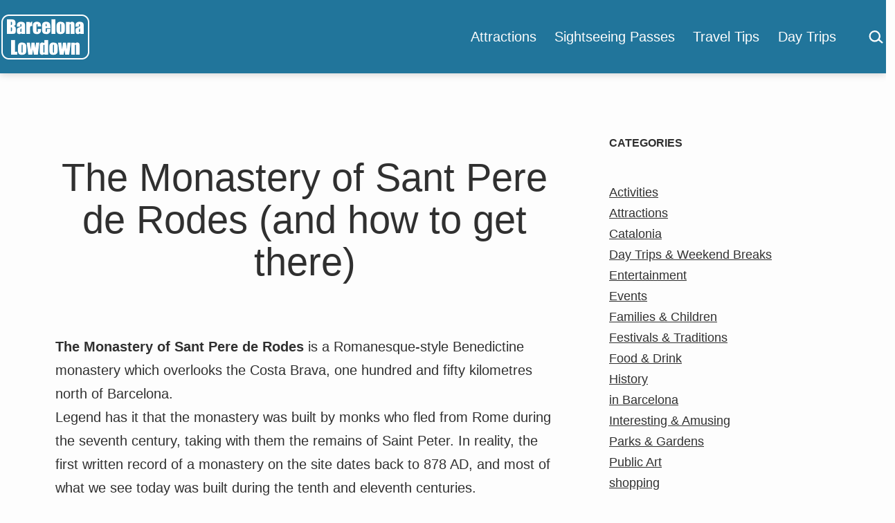

--- FILE ---
content_type: text/html; charset=UTF-8
request_url: https://barcelonalowdown.com/sant-pere-de-rodes-monastery/
body_size: 25374
content:
<!doctype html>
<html lang="en-GB" >
<head>
	<meta charset="UTF-8" />
	<meta name="viewport" content="width=device-width, initial-scale=1" />
	
<!-- MapPress Easy Google Maps Version:2.95.3 (https://www.mappresspro.com) -->
<meta name='robots' content='index, follow, max-image-preview:large, max-snippet:-1, max-video-preview:-1' />
	<style>img:is([sizes="auto" i], [sizes^="auto," i]) { contain-intrinsic-size: 3000px 1500px }</style>
	
	<!-- This site is optimized with the Yoast SEO plugin v26.2 - https://yoast.com/wordpress/plugins/seo/ -->
	<title>The Monastery of Sant Pere de Rodes (and how to get there) - Barcelona Lowdown</title>
	<link rel="canonical" href="https://barcelonalowdown.com/sant-pere-de-rodes-monastery/" />
	<meta property="og:locale" content="en_GB" />
	<meta property="og:type" content="article" />
	<meta property="og:title" content="The Monastery of Sant Pere de Rodes (and how to get there) - Barcelona Lowdown" />
	<meta property="og:description" content="The Monastery of Sant Pere de Rodes is a Romanesque-style Benedictine monastery which overlooks the Costa Brava, one hundred and fifty kilometres north of Barcelona. Legend has it that the monastery was built by monks who fled from Rome during the seventh century, taking with them the remains of Saint Peter. In reality, the first&hellip; Continue reading The Monastery of Sant Pere de Rodes (and how to get there)" />
	<meta property="og:url" content="https://barcelonalowdown.com/sant-pere-de-rodes-monastery/" />
	<meta property="og:site_name" content="Barcelona Lowdown" />
	<meta property="article:publisher" content="https://www.facebook.com/BarcelonaLowdown" />
	<meta property="article:author" content="https://www.facebook.com/BarcelonaLowdown" />
	<meta property="article:published_time" content="2022-12-08T10:46:28+00:00" />
	<meta property="article:modified_time" content="2025-07-04T06:03:10+00:00" />
	<meta property="og:image" content="https://barcelonalowdown.com/barcelona-lowdown/uploads/2022/11/sant-pere-de-rodes.jpg" />
	<meta property="og:image:width" content="999" />
	<meta property="og:image:height" content="724" />
	<meta property="og:image:type" content="image/jpeg" />
	<meta name="author" content="Richard Newman" />
	<meta name="twitter:card" content="summary_large_image" />
	<meta name="twitter:creator" content="@BCNLowdown" />
	<meta name="twitter:site" content="@BCNLowdown" />
	<script type="application/ld+json" class="yoast-schema-graph">{"@context":"https://schema.org","@graph":[{"@type":"Article","@id":"https://barcelonalowdown.com/sant-pere-de-rodes-monastery/#article","isPartOf":{"@id":"https://barcelonalowdown.com/sant-pere-de-rodes-monastery/"},"author":{"name":"Richard Newman","@id":"https://barcelonalowdown.com/#/schema/person/35cf54cae60283761e9ede5fc37d15e3"},"headline":"The Monastery of Sant Pere de Rodes (and how to get there)","datePublished":"2022-12-08T10:46:28+00:00","dateModified":"2025-07-04T06:03:10+00:00","mainEntityOfPage":{"@id":"https://barcelonalowdown.com/sant-pere-de-rodes-monastery/"},"wordCount":2197,"commentCount":2,"publisher":{"@id":"https://barcelonalowdown.com/#/schema/person/35cf54cae60283761e9ede5fc37d15e3"},"image":{"@id":"https://barcelonalowdown.com/sant-pere-de-rodes-monastery/#primaryimage"},"thumbnailUrl":"https://barcelonalowdown.com/barcelona-lowdown/uploads/2022/11/sant-pere-de-rodes.jpg","keywords":["medieval","monastery"],"articleSection":["Catalonia","Day Trips &amp; Weekend Breaks","History"],"inLanguage":"en-GB","potentialAction":[{"@type":"CommentAction","name":"Comment","target":["https://barcelonalowdown.com/sant-pere-de-rodes-monastery/#respond"]}]},{"@type":"WebPage","@id":"https://barcelonalowdown.com/sant-pere-de-rodes-monastery/","url":"https://barcelonalowdown.com/sant-pere-de-rodes-monastery/","name":"The Monastery of Sant Pere de Rodes (and how to get there) - Barcelona Lowdown","isPartOf":{"@id":"https://barcelonalowdown.com/#website"},"primaryImageOfPage":{"@id":"https://barcelonalowdown.com/sant-pere-de-rodes-monastery/#primaryimage"},"image":{"@id":"https://barcelonalowdown.com/sant-pere-de-rodes-monastery/#primaryimage"},"thumbnailUrl":"https://barcelonalowdown.com/barcelona-lowdown/uploads/2022/11/sant-pere-de-rodes.jpg","datePublished":"2022-12-08T10:46:28+00:00","dateModified":"2025-07-04T06:03:10+00:00","breadcrumb":{"@id":"https://barcelonalowdown.com/sant-pere-de-rodes-monastery/#breadcrumb"},"inLanguage":"en-GB","potentialAction":[{"@type":"ReadAction","target":["https://barcelonalowdown.com/sant-pere-de-rodes-monastery/"]}]},{"@type":"ImageObject","inLanguage":"en-GB","@id":"https://barcelonalowdown.com/sant-pere-de-rodes-monastery/#primaryimage","url":"https://barcelonalowdown.com/barcelona-lowdown/uploads/2022/11/sant-pere-de-rodes.jpg","contentUrl":"https://barcelonalowdown.com/barcelona-lowdown/uploads/2022/11/sant-pere-de-rodes.jpg","width":999,"height":724,"caption":"The monastery of Sant Pere de Rodes"},{"@type":"BreadcrumbList","@id":"https://barcelonalowdown.com/sant-pere-de-rodes-monastery/#breadcrumb","itemListElement":[{"@type":"ListItem","position":1,"name":"Home","item":"https://barcelonalowdown.com/"},{"@type":"ListItem","position":2,"name":"Day Trips &amp; Weekend Breaks","item":"https://barcelonalowdown.com/day-trips/"},{"@type":"ListItem","position":3,"name":"The Monastery of Sant Pere de Rodes (and how to get there)"}]},{"@type":"WebSite","@id":"https://barcelonalowdown.com/#website","url":"https://barcelonalowdown.com/","name":"Barcelona Lowdown","description":"An Insider&#039;s Guide To Barcelona","publisher":{"@id":"https://barcelonalowdown.com/#/schema/person/35cf54cae60283761e9ede5fc37d15e3"},"potentialAction":[{"@type":"SearchAction","target":{"@type":"EntryPoint","urlTemplate":"https://barcelonalowdown.com/?s={search_term_string}"},"query-input":{"@type":"PropertyValueSpecification","valueRequired":true,"valueName":"search_term_string"}}],"inLanguage":"en-GB"},{"@type":["Person","Organization"],"@id":"https://barcelonalowdown.com/#/schema/person/35cf54cae60283761e9ede5fc37d15e3","name":"Richard Newman","image":{"@type":"ImageObject","inLanguage":"en-GB","@id":"https://barcelonalowdown.com/#/schema/person/image/","url":"https://barcelonalowdown.com/barcelona-lowdown/uploads/2021/02/Barcelona-Lowdown-logo-4.png","contentUrl":"https://barcelonalowdown.com/barcelona-lowdown/uploads/2021/02/Barcelona-Lowdown-logo-4.png","width":131,"height":70,"caption":"Richard Newman"},"logo":{"@id":"https://barcelonalowdown.com/#/schema/person/image/"},"sameAs":["https://barcelonalowdown.com","https://www.facebook.com/BarcelonaLowdown","https://www.instagram.com/bcnlowdown/"]}]}</script>
	<!-- / Yoast SEO plugin. -->


<link rel="alternate" type="application/rss+xml" title="Barcelona Lowdown &raquo; Feed" href="https://barcelonalowdown.com/feed/" />
<link rel="alternate" type="application/rss+xml" title="Barcelona Lowdown &raquo; Comments Feed" href="https://barcelonalowdown.com/comments/feed/" />
<link rel="alternate" type="application/rss+xml" title="Barcelona Lowdown &raquo; The Monastery of Sant Pere de Rodes (and how to get there) Comments Feed" href="https://barcelonalowdown.com/sant-pere-de-rodes-monastery/feed/" />
<link rel='stylesheet' id='wp-block-library-css' href='https://barcelonalowdown.com/wp-includes/css/dist/block-library/style.min.css?ver=6.8.3' media='all' />
<style id='classic-theme-styles-inline-css'>
/*! This file is auto-generated */
.wp-block-button__link{color:#fff;background-color:#32373c;border-radius:9999px;box-shadow:none;text-decoration:none;padding:calc(.667em + 2px) calc(1.333em + 2px);font-size:1.125em}.wp-block-file__button{background:#32373c;color:#fff;text-decoration:none}
</style>
<link rel='stylesheet' id='mappress-css' href='https://barcelonalowdown.com/barcelona-lowdown/plugins/mappress-google-maps-for-wordpress/css/mappress.css?ver=2.95.3' media='all' />
<link rel='stylesheet' id='twentig-blocks-css' href='https://barcelonalowdown.com/barcelona-lowdown/plugins/twentig/dist/style-index.css?ver=2f2aa03d36da08e54bf6' media='all' />
<link rel='stylesheet' id='twenty-twenty-one-custom-color-overrides-css' href='https://barcelonalowdown.com/barcelona-lowdown/themes/twentytwentyone/assets/css/custom-color-overrides.css?ver=6.8.3' media='all' />
<style id='twenty-twenty-one-custom-color-overrides-inline-css'>
:root .editor-styles-wrapper{--global--color-background: #fdfdfd;--global--color-primary: #000;--global--color-secondary: #000;--button--color-background: #000;--button--color-text-hover: #000;}
</style>
<style id='global-styles-inline-css'>
:root{--wp--preset--aspect-ratio--square: 1;--wp--preset--aspect-ratio--4-3: 4/3;--wp--preset--aspect-ratio--3-4: 3/4;--wp--preset--aspect-ratio--3-2: 3/2;--wp--preset--aspect-ratio--2-3: 2/3;--wp--preset--aspect-ratio--16-9: 16/9;--wp--preset--aspect-ratio--9-16: 9/16;--wp--preset--color--black: #000000;--wp--preset--color--cyan-bluish-gray: #abb8c3;--wp--preset--color--white: #FFFFFF;--wp--preset--color--pale-pink: #f78da7;--wp--preset--color--vivid-red: #cf2e2e;--wp--preset--color--luminous-vivid-orange: #ff6900;--wp--preset--color--luminous-vivid-amber: #fcb900;--wp--preset--color--light-green-cyan: #7bdcb5;--wp--preset--color--vivid-green-cyan: #00d084;--wp--preset--color--pale-cyan-blue: #8ed1fc;--wp--preset--color--vivid-cyan-blue: #0693e3;--wp--preset--color--vivid-purple: #9b51e0;--wp--preset--color--dark-gray: #28303D;--wp--preset--color--gray: #39414D;--wp--preset--color--green: #D1E4DD;--wp--preset--color--blue: #D1DFE4;--wp--preset--color--purple: #D1D1E4;--wp--preset--color--red: #E4D1D1;--wp--preset--color--orange: #E4DAD1;--wp--preset--color--yellow: #EEEADD;--wp--preset--color--subtle: #f2f2f2;--wp--preset--gradient--vivid-cyan-blue-to-vivid-purple: linear-gradient(135deg,rgba(6,147,227,1) 0%,rgb(155,81,224) 100%);--wp--preset--gradient--light-green-cyan-to-vivid-green-cyan: linear-gradient(135deg,rgb(122,220,180) 0%,rgb(0,208,130) 100%);--wp--preset--gradient--luminous-vivid-amber-to-luminous-vivid-orange: linear-gradient(135deg,rgba(252,185,0,1) 0%,rgba(255,105,0,1) 100%);--wp--preset--gradient--luminous-vivid-orange-to-vivid-red: linear-gradient(135deg,rgba(255,105,0,1) 0%,rgb(207,46,46) 100%);--wp--preset--gradient--very-light-gray-to-cyan-bluish-gray: linear-gradient(135deg,rgb(238,238,238) 0%,rgb(169,184,195) 100%);--wp--preset--gradient--cool-to-warm-spectrum: linear-gradient(135deg,rgb(74,234,220) 0%,rgb(151,120,209) 20%,rgb(207,42,186) 40%,rgb(238,44,130) 60%,rgb(251,105,98) 80%,rgb(254,248,76) 100%);--wp--preset--gradient--blush-light-purple: linear-gradient(135deg,rgb(255,206,236) 0%,rgb(152,150,240) 100%);--wp--preset--gradient--blush-bordeaux: linear-gradient(135deg,rgb(254,205,165) 0%,rgb(254,45,45) 50%,rgb(107,0,62) 100%);--wp--preset--gradient--luminous-dusk: linear-gradient(135deg,rgb(255,203,112) 0%,rgb(199,81,192) 50%,rgb(65,88,208) 100%);--wp--preset--gradient--pale-ocean: linear-gradient(135deg,rgb(255,245,203) 0%,rgb(182,227,212) 50%,rgb(51,167,181) 100%);--wp--preset--gradient--electric-grass: linear-gradient(135deg,rgb(202,248,128) 0%,rgb(113,206,126) 100%);--wp--preset--gradient--midnight: linear-gradient(135deg,rgb(2,3,129) 0%,rgb(40,116,252) 100%);--wp--preset--gradient--purple-to-yellow: linear-gradient(160deg, #D1D1E4 0%, #EEEADD 100%);--wp--preset--gradient--yellow-to-purple: linear-gradient(160deg, #EEEADD 0%, #D1D1E4 100%);--wp--preset--gradient--green-to-yellow: linear-gradient(160deg, #D1E4DD 0%, #EEEADD 100%);--wp--preset--gradient--yellow-to-green: linear-gradient(160deg, #EEEADD 0%, #D1E4DD 100%);--wp--preset--gradient--red-to-yellow: linear-gradient(160deg, #E4D1D1 0%, #EEEADD 100%);--wp--preset--gradient--yellow-to-red: linear-gradient(160deg, #EEEADD 0%, #E4D1D1 100%);--wp--preset--gradient--purple-to-red: linear-gradient(160deg, #D1D1E4 0%, #E4D1D1 100%);--wp--preset--gradient--red-to-purple: linear-gradient(160deg, #E4D1D1 0%, #D1D1E4 100%);--wp--preset--font-size--small: 18px;--wp--preset--font-size--medium: 22.5px;--wp--preset--font-size--large: 24px;--wp--preset--font-size--x-large: 42px;--wp--preset--font-size--extra-small: 16px;--wp--preset--font-size--normal: 20px;--wp--preset--font-size--h-3: 32px;--wp--preset--font-size--extra-large: 40px;--wp--preset--font-size--h-2: 48px;--wp--preset--font-size--huge: 56px;--wp--preset--font-size--gigantic: 144px;--wp--preset--spacing--20: 0.44rem;--wp--preset--spacing--30: 0.67rem;--wp--preset--spacing--40: 1rem;--wp--preset--spacing--50: 1.5rem;--wp--preset--spacing--60: 2.25rem;--wp--preset--spacing--70: 3.38rem;--wp--preset--spacing--80: 5.06rem;--wp--preset--shadow--natural: 6px 6px 9px rgba(0, 0, 0, 0.2);--wp--preset--shadow--deep: 12px 12px 50px rgba(0, 0, 0, 0.4);--wp--preset--shadow--sharp: 6px 6px 0px rgba(0, 0, 0, 0.2);--wp--preset--shadow--outlined: 6px 6px 0px -3px rgba(255, 255, 255, 1), 6px 6px rgba(0, 0, 0, 1);--wp--preset--shadow--crisp: 6px 6px 0px rgba(0, 0, 0, 1);}:root :where(.is-layout-flow) > :first-child{margin-block-start: 0;}:root :where(.is-layout-flow) > :last-child{margin-block-end: 0;}:root :where(.is-layout-flow) > *{margin-block-start: 24px;margin-block-end: 0;}:root :where(.is-layout-constrained) > :first-child{margin-block-start: 0;}:root :where(.is-layout-constrained) > :last-child{margin-block-end: 0;}:root :where(.is-layout-constrained) > *{margin-block-start: 24px;margin-block-end: 0;}:root :where(.is-layout-flex){gap: 24px;}:root :where(.is-layout-grid){gap: 24px;}body .is-layout-flex{display: flex;}.is-layout-flex{flex-wrap: wrap;align-items: center;}.is-layout-flex > :is(*, div){margin: 0;}body .is-layout-grid{display: grid;}.is-layout-grid > :is(*, div){margin: 0;}.has-black-color{color: var(--wp--preset--color--black) !important;}.has-cyan-bluish-gray-color{color: var(--wp--preset--color--cyan-bluish-gray) !important;}.has-white-color{color: var(--wp--preset--color--white) !important;}.has-pale-pink-color{color: var(--wp--preset--color--pale-pink) !important;}.has-vivid-red-color{color: var(--wp--preset--color--vivid-red) !important;}.has-luminous-vivid-orange-color{color: var(--wp--preset--color--luminous-vivid-orange) !important;}.has-luminous-vivid-amber-color{color: var(--wp--preset--color--luminous-vivid-amber) !important;}.has-light-green-cyan-color{color: var(--wp--preset--color--light-green-cyan) !important;}.has-vivid-green-cyan-color{color: var(--wp--preset--color--vivid-green-cyan) !important;}.has-pale-cyan-blue-color{color: var(--wp--preset--color--pale-cyan-blue) !important;}.has-vivid-cyan-blue-color{color: var(--wp--preset--color--vivid-cyan-blue) !important;}.has-vivid-purple-color{color: var(--wp--preset--color--vivid-purple) !important;}.has-dark-gray-color{color: var(--wp--preset--color--dark-gray) !important;}.has-gray-color{color: var(--wp--preset--color--gray) !important;}.has-green-color{color: var(--wp--preset--color--green) !important;}.has-blue-color{color: var(--wp--preset--color--blue) !important;}.has-purple-color{color: var(--wp--preset--color--purple) !important;}.has-red-color{color: var(--wp--preset--color--red) !important;}.has-orange-color{color: var(--wp--preset--color--orange) !important;}.has-yellow-color{color: var(--wp--preset--color--yellow) !important;}.has-subtle-color{color: var(--wp--preset--color--subtle) !important;}.has-black-background-color{background-color: var(--wp--preset--color--black) !important;}.has-cyan-bluish-gray-background-color{background-color: var(--wp--preset--color--cyan-bluish-gray) !important;}.has-white-background-color{background-color: var(--wp--preset--color--white) !important;}.has-pale-pink-background-color{background-color: var(--wp--preset--color--pale-pink) !important;}.has-vivid-red-background-color{background-color: var(--wp--preset--color--vivid-red) !important;}.has-luminous-vivid-orange-background-color{background-color: var(--wp--preset--color--luminous-vivid-orange) !important;}.has-luminous-vivid-amber-background-color{background-color: var(--wp--preset--color--luminous-vivid-amber) !important;}.has-light-green-cyan-background-color{background-color: var(--wp--preset--color--light-green-cyan) !important;}.has-vivid-green-cyan-background-color{background-color: var(--wp--preset--color--vivid-green-cyan) !important;}.has-pale-cyan-blue-background-color{background-color: var(--wp--preset--color--pale-cyan-blue) !important;}.has-vivid-cyan-blue-background-color{background-color: var(--wp--preset--color--vivid-cyan-blue) !important;}.has-vivid-purple-background-color{background-color: var(--wp--preset--color--vivid-purple) !important;}.has-dark-gray-background-color{background-color: var(--wp--preset--color--dark-gray) !important;}.has-gray-background-color{background-color: var(--wp--preset--color--gray) !important;}.has-green-background-color{background-color: var(--wp--preset--color--green) !important;}.has-blue-background-color{background-color: var(--wp--preset--color--blue) !important;}.has-purple-background-color{background-color: var(--wp--preset--color--purple) !important;}.has-red-background-color{background-color: var(--wp--preset--color--red) !important;}.has-orange-background-color{background-color: var(--wp--preset--color--orange) !important;}.has-yellow-background-color{background-color: var(--wp--preset--color--yellow) !important;}.has-subtle-background-color{background-color: var(--wp--preset--color--subtle) !important;}.has-black-border-color{border-color: var(--wp--preset--color--black) !important;}.has-cyan-bluish-gray-border-color{border-color: var(--wp--preset--color--cyan-bluish-gray) !important;}.has-white-border-color{border-color: var(--wp--preset--color--white) !important;}.has-pale-pink-border-color{border-color: var(--wp--preset--color--pale-pink) !important;}.has-vivid-red-border-color{border-color: var(--wp--preset--color--vivid-red) !important;}.has-luminous-vivid-orange-border-color{border-color: var(--wp--preset--color--luminous-vivid-orange) !important;}.has-luminous-vivid-amber-border-color{border-color: var(--wp--preset--color--luminous-vivid-amber) !important;}.has-light-green-cyan-border-color{border-color: var(--wp--preset--color--light-green-cyan) !important;}.has-vivid-green-cyan-border-color{border-color: var(--wp--preset--color--vivid-green-cyan) !important;}.has-pale-cyan-blue-border-color{border-color: var(--wp--preset--color--pale-cyan-blue) !important;}.has-vivid-cyan-blue-border-color{border-color: var(--wp--preset--color--vivid-cyan-blue) !important;}.has-vivid-purple-border-color{border-color: var(--wp--preset--color--vivid-purple) !important;}.has-dark-gray-border-color{border-color: var(--wp--preset--color--dark-gray) !important;}.has-gray-border-color{border-color: var(--wp--preset--color--gray) !important;}.has-green-border-color{border-color: var(--wp--preset--color--green) !important;}.has-blue-border-color{border-color: var(--wp--preset--color--blue) !important;}.has-purple-border-color{border-color: var(--wp--preset--color--purple) !important;}.has-red-border-color{border-color: var(--wp--preset--color--red) !important;}.has-orange-border-color{border-color: var(--wp--preset--color--orange) !important;}.has-yellow-border-color{border-color: var(--wp--preset--color--yellow) !important;}.has-subtle-border-color{border-color: var(--wp--preset--color--subtle) !important;}.has-vivid-cyan-blue-to-vivid-purple-gradient-background{background: var(--wp--preset--gradient--vivid-cyan-blue-to-vivid-purple) !important;}.has-light-green-cyan-to-vivid-green-cyan-gradient-background{background: var(--wp--preset--gradient--light-green-cyan-to-vivid-green-cyan) !important;}.has-luminous-vivid-amber-to-luminous-vivid-orange-gradient-background{background: var(--wp--preset--gradient--luminous-vivid-amber-to-luminous-vivid-orange) !important;}.has-luminous-vivid-orange-to-vivid-red-gradient-background{background: var(--wp--preset--gradient--luminous-vivid-orange-to-vivid-red) !important;}.has-very-light-gray-to-cyan-bluish-gray-gradient-background{background: var(--wp--preset--gradient--very-light-gray-to-cyan-bluish-gray) !important;}.has-cool-to-warm-spectrum-gradient-background{background: var(--wp--preset--gradient--cool-to-warm-spectrum) !important;}.has-blush-light-purple-gradient-background{background: var(--wp--preset--gradient--blush-light-purple) !important;}.has-blush-bordeaux-gradient-background{background: var(--wp--preset--gradient--blush-bordeaux) !important;}.has-luminous-dusk-gradient-background{background: var(--wp--preset--gradient--luminous-dusk) !important;}.has-pale-ocean-gradient-background{background: var(--wp--preset--gradient--pale-ocean) !important;}.has-electric-grass-gradient-background{background: var(--wp--preset--gradient--electric-grass) !important;}.has-midnight-gradient-background{background: var(--wp--preset--gradient--midnight) !important;}.has-purple-to-yellow-gradient-background{background: var(--wp--preset--gradient--purple-to-yellow) !important;}.has-yellow-to-purple-gradient-background{background: var(--wp--preset--gradient--yellow-to-purple) !important;}.has-green-to-yellow-gradient-background{background: var(--wp--preset--gradient--green-to-yellow) !important;}.has-yellow-to-green-gradient-background{background: var(--wp--preset--gradient--yellow-to-green) !important;}.has-red-to-yellow-gradient-background{background: var(--wp--preset--gradient--red-to-yellow) !important;}.has-yellow-to-red-gradient-background{background: var(--wp--preset--gradient--yellow-to-red) !important;}.has-purple-to-red-gradient-background{background: var(--wp--preset--gradient--purple-to-red) !important;}.has-red-to-purple-gradient-background{background: var(--wp--preset--gradient--red-to-purple) !important;}.has-small-font-size{font-size: var(--wp--preset--font-size--small) !important;}.has-medium-font-size{font-size: var(--wp--preset--font-size--medium) !important;}.has-large-font-size{font-size: var(--wp--preset--font-size--large) !important;}.has-x-large-font-size{font-size: var(--wp--preset--font-size--x-large) !important;}.has-extra-small-font-size{font-size: var(--wp--preset--font-size--extra-small) !important;}.has-normal-font-size{font-size: var(--wp--preset--font-size--normal) !important;}.has-h-3-font-size{font-size: var(--wp--preset--font-size--h-3) !important;}.has-extra-large-font-size{font-size: var(--wp--preset--font-size--extra-large) !important;}.has-h-2-font-size{font-size: var(--wp--preset--font-size--h-2) !important;}.has-huge-font-size{font-size: var(--wp--preset--font-size--huge) !important;}.has-gigantic-font-size{font-size: var(--wp--preset--font-size--gigantic) !important;}
:root :where(.wp-block-pullquote){font-size: 1.5em;line-height: 1.6;}
@media (max-width: 651px) { .tw-sm-hidden { display: none !important; }}@media (min-width: 652px) and (max-width: 1023px) { .tw-md-hidden { display: none !important; }}@media (min-width: 1024px) { .tw-lg-hidden { display: none !important; }}@media (width < 652px) { .tw-sm-hidden { display: none !important; }}@media (652px <= width < 1024px) { .tw-md-hidden { display: none !important; }}@media (width >= 1024px) { .tw-lg-hidden { display: none !important; }}
.tw-mt-0{margin-top:0px!important;}.tw-mb-0{margin-bottom:0px!important;}.tw-mt-1{margin-top:5px!important;}.tw-mb-1{margin-bottom:5px!important;}.tw-mt-2{margin-top:10px!important;}.tw-mb-2{margin-bottom:10px!important;}.tw-mt-3{margin-top:15px!important;}.tw-mb-3{margin-bottom:15px!important;}.tw-mt-4{margin-top:20px!important;}.tw-mb-4{margin-bottom:20px!important;}.tw-mt-5{margin-top:30px!important;}.tw-mb-5{margin-bottom:30px!important;}.tw-mt-6{margin-top:40px!important;}.tw-mb-6{margin-bottom:40px!important;}.tw-mt-7{margin-top:50px!important;}.tw-mb-7{margin-bottom:50px!important;}.tw-mt-8{margin-top:60px!important;}.tw-mb-8{margin-bottom:60px!important;}.tw-mt-9{margin-top:80px!important;}.tw-mb-9{margin-bottom:80px!important;}.tw-mt-10{margin-top:100px!important;}.tw-mb-10{margin-bottom:100px!important;}.tw-mt-auto{margin-top:auto!important;}.tw-mb-auto{margin-bottom:auto!important;}
</style>
<link rel='stylesheet' id='twenty-twenty-one-style-css' href='https://barcelonalowdown.com/barcelona-lowdown/themes/twentytwentyone/style.css?ver=6.8.3' media='all' />
<style id='twenty-twenty-one-style-inline-css'>
:root{--global--color-background: #fdfdfd;--global--color-primary: #000;--global--color-secondary: #000;--button--color-background: #000;--button--color-text-hover: #000;}
</style>
<link rel='stylesheet' id='twenty-twenty-one-print-style-css' href='https://barcelonalowdown.com/barcelona-lowdown/themes/twentytwentyone/assets/css/print.css?ver=6.8.3' media='print' />
<link rel='stylesheet' id='yarpp-thumbnails-css' href='https://barcelonalowdown.com/barcelona-lowdown/plugins/yet-another-related-posts-plugin/style/styles_thumbnails.css?ver=5.30.11' media='all' />
<style id='yarpp-thumbnails-inline-css'>
.yarpp-thumbnails-horizontal .yarpp-thumbnail {width: 150px;height: 190px;margin: 5px;margin-left: 0px;}.yarpp-thumbnail > img, .yarpp-thumbnail-default {width: 140px;height: 140px;margin: 5px;}.yarpp-thumbnails-horizontal .yarpp-thumbnail-title {margin: 7px;margin-top: 0px;width: 140px;}.yarpp-thumbnail-default > img {min-height: 140px;min-width: 140px;}
.yarpp-thumbnails-horizontal .yarpp-thumbnail {width: 150px;height: 190px;margin: 5px;margin-left: 0px;}.yarpp-thumbnail > img, .yarpp-thumbnail-default {width: 140px;height: 140px;margin: 5px;}.yarpp-thumbnails-horizontal .yarpp-thumbnail-title {margin: 7px;margin-top: 0px;width: 140px;}.yarpp-thumbnail-default > img {min-height: 140px;min-width: 140px;}
</style>
<link rel='stylesheet' id='chld_thm_cfg_child-css' href='https://barcelonalowdown.com/barcelona-lowdown/themes/twentytwentyone-child/style.css?ver=6.8.3' media='all' />
<link rel='stylesheet' id='twentig-twentyone-css' href='https://barcelonalowdown.com/barcelona-lowdown/plugins/twentig/dist/css/twentytwentyone/style.css?ver=1.9.4' media='all' />
<style id='twentig-twentyone-inline-css'>
.menu-search:last-child{margin-inline-end:var(--primary-nav--padding)}.header-actions .search-form{margin:0;position:relative;max-width:100%}.header-actions .search-submit{background:transparent!important;border:0;position:absolute;padding:2px;right:0;top:50%;margin:-14px 0 0}.header-actions .search-field:placeholder-shown + .search-submit{pointer-events:none}.header-actions .search-field:not(:focus){cursor:pointer}.header-actions .search-field{-webkit-appearance:none;-webkit-border-radius:0;margin:0;font-size:var(--primary-nav--font-size-sub-menu);padding:4px 34px 4px 0;border:0;border-bottom:1px solid transparent;color:currentcolor;background:transparent!important;width:0;transition:width 0.4s ease-in-out,border-color 0.2s ease-in-out}.header-actions .search-field::placeholder{color:currentcolor}.header-actions .search-form:focus-within .search-field{width:200px;border-color:currentcolor}.header-actions .search-field:focus{outline:none}.header-actions .search-field:focus-visible{outline-offset:5px}.rtl .header-actions .search-submit{right:auto;left:0}.rtl .header-actions .search-field{padding:4px 0 4px 34px}@media only screen and (max-width:481px){.primary-menu-container{display:block}ul.header-actions{margin-inline-start:0;padding-bottom:120px;justify-content:flex-start}.header-actions .menu-search{margin:0 0 35px;width:100%}.header-actions .menu-search:last-child{margin-bottom:0}.header-actions .search-field{width:100%;border-color:currentcolor;font-size:var(--primary-nav--font-size-mobile)}.header-actions li.social-item{margin-inline-start:calc(0px - var(--primary-nav--padding))}.header-actions .social-item + .social-item{margin-inline-start:0}.header-actions .social-item a{padding:var(--primary-nav--padding)}.header-actions .menu-button{width:100%;margin:0}.header-actions .menu-button a{display:inline-block}.header-actions .social-item + .menu-button{margin-top:35px}.header-actions .menu-search + .menu-button{margin-top:15px}}.content-area{max-width:var(--responsive--aligndefault-width);margin-inline:auto}.site-main{--responsive--aligndefault-width:100%;--responsive--alignwide-width:100%}.blog-sidebar{max-width:var(--responsive--aligndefault-width);margin:calc(var(--global--spacing-vertical)*2) auto 0}.blog-sidebar .widget{font-size:min(var(--footer--font-size),18px);margin-bottom:calc(var(--global--spacing-vertical)*1.5)}.blog-sidebar .widget:last-child{margin-bottom:0}.tw-has-sidebar .site-main .pagination{max-width:var(--responsive--aligndefault-width);margin-bottom:0}.tw-blog-stack.tw-blog-separator .site-main>*{margin-block:calc(var(--global--spacing-vertical)*2)}.tw-blog-stack.tw-blog-separator .site-main>*:first-child{margin-top:0}.tw-blog-stack.tw-blog-separator .site-main>*:last-child{margin-bottom:0}.tw-blog-stack.tw-blog-separator .entry-footer{padding-top:calc(var(--global--spacing-unit)*0.5);padding-bottom:calc(var(--global--spacing-vertical)*2)}.tw-blog-stack.tw-blog-minimal .entry-footer{padding-top:calc(var(--global--spacing-unit)*0.5);padding-bottom:0}@media only screen and (max-width:651px){.blog-sidebar .widget{margin-bottom:calc(var(--global--spacing-vertical))}}@media only screen and (min-width:1024px){.content-area{display:flex;align-items:flex-start;margin:0 auto;max-width:var(--responsive--alignwide-width)}.site-main{width:calc(100% - 340px);margin:0}.blog-sidebar{width:340px;margin-top:var(--global--spacing-vertical);padding-inline-start:60px}}@media only screen and (min-width:1280px){.site-main{width:calc(100% - 400px)}.blog-sidebar{padding-inline-start:80px;width:400px}}@media only screen and (min-width:822px) and (max-width:1279px){.tw-blog-grid .site-main{column-gap:24px}.tw-blog-grid.tw-blog-card .site-main{row-gap:24px}.tw-blog-columns-3 .site-main{grid-template-columns:repeat(2,minmax(0,1fr))}}.widget-area{font-size:min(var(--footer--font-size),18px);color:var(--widgets--color-text,var(--footer--color-text))}.tw-footer-widgets-bg .widget-area{background-color:var(--widgets--color-background,var(--footer--color-background));max-width:none;padding:calc(var(--global--spacing-vertical)*1.333) calc((100% - var(--responsive--alignwide-width))/2)}.tw-footer-widgets-full .widget-area{padding-inline:var(--responsive--alignfull-padding);max-width:none}.tw-footer-monocolor .widget-area{padding-bottom:calc(var(--global--spacing-vertical)*0.666)}.widget-area .widget a{color:var(--widgets--color-link,var(--footer--color-link))}@media (max-width:481px){.widget-area>*{margin-block:var(--global--spacing-vertical)}}@media only screen and (max-width:1023px){.widget-area{column-gap:40px}}:root{--global--font-size-base:1.25rem;--global--font-size-xxl:3.5rem;--primary-nav--font-size:1.25rem;--primary-nav--font-weight:400;--button--padding-vertical:12px;--button--padding-horizontal:24px;--button--font-size:var(--global--font-size-sm);--button--border-radius:6px;--button--border-width:1px;--form--border-width:1px;--global--color-primary:#303030;--global--color-secondary:#303030;--content--color--link:#0000ee;--header--color-background:#21759b;--header--color-text:#fdfdfd;--header--color-link-hover:#d54e21;--footer--color-background:#21759b;--footer--color-text:#fdfdfd;--footer--color-link:#fdfdfd;--footer--color-link-hover:#fdfdfd;--footer--color-link:#fdfdfd;--footer--color-link-hover:#fdfdfd;--widgets--color-background:#21759b;--widgets--color-text:#fdfdfd;--widgets--color-link:#fdfdfd}.site-header{box-shadow:0 2px 10px 0 rgba(0,0,0,0.16)}.single-post{--global--font-size-page-title:3.5rem}:root{--logo--height:70px;--logo--height-mobile:51.3px}.search-form .search-submit,.wp-block-search .wp-block-search__button{border-radius:0}:root .has-subtle-background-color,:root .has-subtle-background-background-color{background-color:#f2f2f2}:root .has-subtle-color{color:#f2f2f2}.footer-custom a{color:var(--footer--color-link)}.site-footer>.site-info,.single .site-main>article>.entry-footer,.page-header,.pagination,.comments-pagination,.wp-block-image.is-style-twentytwentyone-border img,.wp-block-image.is-style-twentytwentyone-image-frame img,.wp-block-latest-posts.is-style-twentytwentyone-latest-posts-borders li,.wp-block-media-text.is-style-twentytwentyone-border,.wp-block-group.is-style-twentytwentyone-border{border-width:1px}input[type=checkbox]:after{left:7px;top:4px}@media(max-width:651px){.site-logo .custom-logo{max-width:96px;max-height:none!important}}
</style>
<link rel='stylesheet' id='yarppRelatedCss-css' href='https://barcelonalowdown.com/barcelona-lowdown/plugins/yet-another-related-posts-plugin/style/related.css?ver=5.30.11' media='all' />
<script id="twenty-twenty-one-ie11-polyfills-js-after">
( Element.prototype.matches && Element.prototype.closest && window.NodeList && NodeList.prototype.forEach ) || document.write( '<script src="https://barcelonalowdown.com/barcelona-lowdown/themes/twentytwentyone/assets/js/polyfills.js"></scr' + 'ipt>' );
</script>
<script src="https://barcelonalowdown.com/barcelona-lowdown/themes/twentytwentyone/assets/js/primary-navigation.js?ver=6.8.3" id="twenty-twenty-one-primary-navigation-script-js" defer data-wp-strategy="defer"></script>
<link rel="https://api.w.org/" href="https://barcelonalowdown.com/wp-json/" /><link rel="alternate" title="JSON" type="application/json" href="https://barcelonalowdown.com/wp-json/wp/v2/posts/18563" /><link rel="EditURI" type="application/rsd+xml" title="RSD" href="https://barcelonalowdown.com/xmlrpc.php?rsd" />
<meta name="generator" content="WordPress 6.8.3" />
<link rel='shortlink' href='https://barcelonalowdown.com/?p=18563' />
<link rel="alternate" title="oEmbed (JSON)" type="application/json+oembed" href="https://barcelonalowdown.com/wp-json/oembed/1.0/embed?url=https%3A%2F%2Fbarcelonalowdown.com%2Fsant-pere-de-rodes-monastery%2F" />
<link rel="alternate" title="oEmbed (XML)" type="text/xml+oembed" href="https://barcelonalowdown.com/wp-json/oembed/1.0/embed?url=https%3A%2F%2Fbarcelonalowdown.com%2Fsant-pere-de-rodes-monastery%2F&#038;format=xml" />
<noscript><style>.tw-block-animation{opacity:1;transform:none;clip-path:none;}</style></noscript>
<style id="custom-background-css">
body.custom-background { background-color: #fdfdfd; }
</style>
	<link rel="icon" href="https://barcelonalowdown.com/barcelona-lowdown/uploads/2021/02/cropped-icon-2-32x32.png" sizes="32x32" />
<link rel="icon" href="https://barcelonalowdown.com/barcelona-lowdown/uploads/2021/02/cropped-icon-2-192x192.png" sizes="192x192" />
<link rel="apple-touch-icon" href="https://barcelonalowdown.com/barcelona-lowdown/uploads/2021/02/cropped-icon-2-180x180.png" />
<meta name="msapplication-TileImage" content="https://barcelonalowdown.com/barcelona-lowdown/uploads/2021/02/cropped-icon-2-270x270.png" />
		<style id="wp-custom-css">
			.my-sidebar-cat a {
	color: #303030 !important;
}

.center-button {
	margin: 0 auto !important;
	display: table !important;
} 
		</style>
		
<!-- Global site tag (gtag.js) - Google Analytics -->
<script async src="https://www.googletagmanager.com/gtag/js?id=UA-13289943-4"></script>
<script>
  window.dataLayer = window.dataLayer || [];
  function gtag(){dataLayer.push(arguments);}
  gtag('js', new Date());

  gtag('config', 'UA-13289943-4');
</script>

</head>

<body class="wp-singular post-template-default single single-post postid-18563 single-format-standard custom-background wp-custom-logo wp-embed-responsive wp-theme-twentytwentyone wp-child-theme-twentytwentyone-child is-light-theme no-js singular has-main-navigation tw-header-layout-menu-right tw-header-bg tw-header-break-mobile tw-header-padding-small tw-nav-hover-border tw-has-sidebar tw-footer-bg tw-footer-widgets-bg tw-footer-monocolor tw-link-minimal tw-no-meta-label tw-hero-no-image tw-title-center tw-title-no-border">
<div id="page" class="site">
	<a class="skip-link screen-reader-text" href="#content">Skip to content</a>

	
<header id="masthead" class="site-header has-logo has-menu">

	

<div class="site-branding">

			<div class="site-logo"><a href="https://barcelonalowdown.com/" class="custom-logo-link" rel="home"><img width="131" height="70" src="https://barcelonalowdown.com/barcelona-lowdown/uploads/2021/02/Barcelona-Lowdown-logo-4.png" class="custom-logo" alt="Barcelona Lowdown logo" decoding="async" /></a></div>
	
						<p class="screen-reader-text"><a href="https://barcelonalowdown.com/" rel="home">Barcelona Lowdown</a></p>
			
	</div><!-- .site-branding -->
	
	<nav id="site-navigation" class="primary-navigation" aria-label="Primary menu">
		<div class="menu-button-container">
			<button id="primary-mobile-menu" class="button" aria-controls="primary-menu-list" aria-expanded="false">
				<span class="dropdown-icon open">Menu					<svg class="svg-icon" width="24" height="24" aria-hidden="true" role="img" focusable="false" viewBox="0 0 24 24" fill="none" xmlns="http://www.w3.org/2000/svg"><path fill-rule="evenodd" clip-rule="evenodd" d="M4.5 6H19.5V7.5H4.5V6ZM4.5 12H19.5V13.5H4.5V12ZM19.5 18H4.5V19.5H19.5V18Z" fill="currentColor"/></svg>				</span>
				<span class="dropdown-icon close">Close					<svg class="svg-icon" width="24" height="24" aria-hidden="true" role="img" focusable="false" viewBox="0 0 24 24" fill="none" xmlns="http://www.w3.org/2000/svg"><path fill-rule="evenodd" clip-rule="evenodd" d="M12 10.9394L5.53033 4.46973L4.46967 5.53039L10.9393 12.0001L4.46967 18.4697L5.53033 19.5304L12 13.0607L18.4697 19.5304L19.5303 18.4697L13.0607 12.0001L19.5303 5.53039L18.4697 4.46973L12 10.9394Z" fill="currentColor"/></svg>				</span>
			</button><!-- #primary-mobile-menu -->
		</div><!-- .menu-button-container -->
		<div class="primary-menu-container"><ul id="primary-menu-list" class="menu-wrapper"><li id="menu-item-69" class="menu-item menu-item-type-taxonomy menu-item-object-category menu-item-69"><a href="https://barcelonalowdown.com/attractions/">Attractions</a></li>
<li id="menu-item-14551" class="menu-item menu-item-type-post_type menu-item-object-post menu-item-14551"><a href="https://barcelonalowdown.com/discount-cards/">Sightseeing Passes</a></li>
<li id="menu-item-14550" class="menu-item menu-item-type-taxonomy menu-item-object-category menu-item-14550"><a href="https://barcelonalowdown.com/tips/">Travel Tips</a></li>
<li id="menu-item-66" class="menu-item menu-item-type-taxonomy menu-item-object-category current-post-ancestor current-menu-parent current-post-parent menu-item-66"><a href="https://barcelonalowdown.com/day-trips/">Day Trips</a></li>
</ul><ul class="header-actions"><li class="menu-search">		<form role="search" method="get" class="search-form" action="https://barcelonalowdown.com/">
			<label for="search-form-1" class="screen-reader-text">Search&hellip;</label>
			<input type="search" autocomplete="off" id="search-form-1" placeholder="Search&hellip;" class="search-field" value="" name="s" />
			<button type="submit" class="search-submit" aria-label="Search">
				<svg xmlns="http://www.w3.org/2000/svg" width="24" height="24" viewBox="0 0 24 24"><path d="M1.5 11.4a8.323 8.323 0 008.25 8.25 7.86 7.86 0 005.4-2.1l5.1 4.35 1.5-1.65-5.1-4.5a7.937 7.937 0 001.35-4.5A8.323 8.323 0 009.75 3a8.355 8.355 0 00-8.25 8.4zm2.25-.15a6 6 0 116 6 6.018 6.018 0 01-6-6z"/></svg>
			</button>
		</form>

		</li></ul></div>	</nav><!-- #site-navigation -->
	
</header><!-- #masthead -->

	<div id="content" class="site-content">
		<div id="primary" class="content-area">
			<main id="main" class="site-main" role="main">

<article id="post-18563" class="post-18563 post type-post status-publish format-standard hentry category-catalonia category-day-trips category-history tag-medieval tag-monastery entry">

	<header class="entry-header alignwide">
		<h1 class="entry-title">The Monastery of Sant Pere de Rodes (and how to get there)</h1>		
					</header><!-- .entry-header -->

	<div class="entry-content">
		
<p><strong>The Monastery of Sant Pere de Rodes</strong> is a Romanesque-style Benedictine monastery which overlooks the Costa Brava, one hundred and fifty kilometres north of Barcelona.</p>



<p>Legend has it that the monastery was built by monks who fled from Rome during the seventh century, taking with them the remains of Saint Peter. In reality, the first written record of a monastery on the site dates back to 878 AD, and most of what we see today was built during the tenth and eleventh centuries.</p>



<p>In addition to being one of the most emblematic religious buildings in Spain, the monastery&#8217;s mountainside location offers visitors exceptional views of the <a href="https://barcelonalowdown.com/tag/costa-brava/">Costa Brava</a> and beyond.</p>



<h2 class="wp-block-heading">History of the Monastery of Sant Pere de Rodes</h2>



<figure class="wp-block-image size-full"><img fetchpriority="high" decoding="async" width="999" height="724" src="https://barcelonalowdown.com/barcelona-lowdown/uploads/2022/11/sant-pere-de-rodes.jpg" alt="The monastery of Sant Pere de Rodes, near El Port de la Selva on the Spanish Costa Brava" class="wp-image-18438" srcset="https://barcelonalowdown.com/barcelona-lowdown/uploads/2022/11/sant-pere-de-rodes.jpg 999w, https://barcelonalowdown.com/barcelona-lowdown/uploads/2022/11/sant-pere-de-rodes-300x217.jpg 300w, https://barcelonalowdown.com/barcelona-lowdown/uploads/2022/11/sant-pere-de-rodes-768x557.jpg 768w" sizes="(max-width: 999px) 100vw, 999px" /><figcaption class="wp-element-caption">The monastery of Sant Pere de Rodes</figcaption></figure>



<p>No one knows exactly when the Sant Pere de Rodes Monastery was built or by whom. This has given rise to several fanciful hypotheses.</p>



<p>One legend states that in 610 AD, fearing that Rome was about to fall to the &#8220;Barbarian hordes&#8221;, <strong>Pope Bonifacio IV</strong> gave a collection of religious artefacts, including the remains of <strong>Saint Peter</strong>, to a group of monks who then fled in a small boat across the <strong>Mediterranean Sea</strong>.</p>



<p>The monks finally made landfall in Spain, on the Costa Brava, where they initially hid the relics in a cave before building a monastery to house them.</p>



<p>Another story tells of a crew of Christian seafarers who got into difficulties during a storm and prayed to the Lord for salvation. When their ship finally came ashore near <strong>Cap de Creus</strong>, they built a monastery on the site as a sign of their gratitude.</p>



<p>The first written records of a monastery on the site date back to 878 AD.</p>



<p>Most of the buildings which you can visit today were built during the tenth and eleventh centuries and are Romanesque although several architectural features differentiate the monastery from other buildings of the era.</p>



<p>The collection of religious relics housed in the monastery meant that it soon became an important site for Christian pilgrims, firstly on their way to Rome and the <a href="https://worldofwanderlust.com/visiting-holy-land-list-holy-land-sites-israel-palestine/" target="_blank" rel="noreferrer noopener">Holy Land</a> and later on their way to <strong>Santiago de Compostela</strong>.</p>



<figure class="wp-block-image size-full"><img decoding="async" width="999" height="559" src="https://barcelonalowdown.com/barcelona-lowdown/uploads/2022/12/sant-pere-de-rodes-view-el-port-de-la-selva.jpg" alt="Panoramic view of Sant Pere de Rodes and El Port de la Selva" class="wp-image-18576" srcset="https://barcelonalowdown.com/barcelona-lowdown/uploads/2022/12/sant-pere-de-rodes-view-el-port-de-la-selva.jpg 999w, https://barcelonalowdown.com/barcelona-lowdown/uploads/2022/12/sant-pere-de-rodes-view-el-port-de-la-selva-300x168.jpg 300w, https://barcelonalowdown.com/barcelona-lowdown/uploads/2022/12/sant-pere-de-rodes-view-el-port-de-la-selva-768x430.jpg 768w" sizes="(max-width: 999px) 100vw, 999px" /><figcaption class="wp-element-caption">Sant Pere de Rodes from the footpath to Verdera Castle</figcaption></figure>



<p>During the tenth century, <strong>Verdera Castle</strong> and other lands in the area were donated to the monastery by <strong>Gausfredo I</strong>, the Count of Ampuries and Rosellon.</p>



<p>The monastery&#8217;s heyday was during the eleventh and twelfth centuries when the original buildings were extended and reformed. In addition to the religious buildings, two villages were built to supply the monks and visiting pilgrims. </p>



<p>During the fourteenth and fifteenth centuries, the Black Death and an increase in piracy took their toll on the Costa Brava. Many coastal villages were abandoned, and the monastery went into decline.</p>



<p>During the eighteenth century, frequent attacks by bandits and repeated wars with France also took their toll. In 1708, during the <a href="https://en.wikipedia.org/wiki/War_of_the_Spanish_Succession" target="_blank" rel="noreferrer noopener">War of the Spanish Succession</a>, the <strong>Duke of Noailles</strong> famously stole the monastery&#8217;s bible, which is now in the <strong>Biblioteca Nacional de France</strong> in Paris.</p>



<p> In 1797, Sant Pere de Rodes was finally abandoned and, during the century which followed, was stripped of many of its original architectural features, some of which are now exhibited in museums in Barcelona.</p>



<figure class="wp-block-image size-full"><img decoding="async" width="999" height="749" src="https://barcelonalowdown.com/barcelona-lowdown/uploads/2022/12/inside-tower-sant-pere-de-rodes.jpg" alt="Looking upward inside one of the defensive towers of the Sant Pere de Rodes monastery near Girona, Spain" class="wp-image-18574" srcset="https://barcelonalowdown.com/barcelona-lowdown/uploads/2022/12/inside-tower-sant-pere-de-rodes.jpg 999w, https://barcelonalowdown.com/barcelona-lowdown/uploads/2022/12/inside-tower-sant-pere-de-rodes-300x225.jpg 300w, https://barcelonalowdown.com/barcelona-lowdown/uploads/2022/12/inside-tower-sant-pere-de-rodes-768x576.jpg 768w" sizes="(max-width: 999px) 100vw, 999px" /><figcaption class="wp-element-caption">Inside the towers</figcaption></figure>



<p>Restoration began in 1935 after a book was published describing the religious artefacts that had been discovered on the site. Further excavations and restoration work took place throughout the nineteen seventies, eighties and nineties.</p>



<h2 class="wp-block-heading">Visiting Sant the Pere de Rodes Monastery</h2>



<p>There are three options for visiting the monastery; self-guided, audio-guide and as part of an organized tour (only available during the summer). If you decide to go with the self-guided option, I recommend you download the PDF guide <a href="https://patrimoni.gencat.cat/en/monuments/monuments/sant-pere-de-rodes-monumental-complex" target="_blank" rel="noreferrer noopener">from the monastery&#8217;s website</a>.</p>



<h3 class="wp-block-heading">Opening times and tickets</h3>



<p>The monastery opens daily from Tuesday to Sunday, including public holidays.</p>



<h4 class="wp-block-heading">Opening times vary:</h4>



<p>October to May: 10:00 to 17:30</p>



<p>June to September: 10:00 to 20:00</p>



<p>The last entry is thirty minutes before the museum closes.</p>



<p>Tickets are available online and at the entrance to the monastery, and you don&#8217;t usually need to book in advance.</p>



<h4 class="wp-block-heading">Ticket prices:</h4>



<p>Adults: €6</p>



<p>Reduced: €4</p>



<p>Children under 16 years: Free of charge</p>



<p>The monastery is also covered by the Catalonia Monuments Pass, which is valid for twelve months and includes a total of twenty-nine attractions.</p>



<h2 class="wp-block-heading">Verdera Castle</h2>



<figure class="wp-block-image size-full"><img loading="lazy" decoding="async" width="999" height="663" src="https://barcelonalowdown.com/barcelona-lowdown/uploads/2022/12/castle-sant-pere-de-rodes.jpg" alt="Panoramic views of the Costa Brava from the ruins of Verdera Castle" class="wp-image-18570" srcset="https://barcelonalowdown.com/barcelona-lowdown/uploads/2022/12/castle-sant-pere-de-rodes.jpg 999w, https://barcelonalowdown.com/barcelona-lowdown/uploads/2022/12/castle-sant-pere-de-rodes-300x199.jpg 300w, https://barcelonalowdown.com/barcelona-lowdown/uploads/2022/12/castle-sant-pere-de-rodes-768x510.jpg 768w" sizes="auto, (max-width: 999px) 100vw, 999px" /><figcaption class="wp-element-caption">The ruins of Verdera Castle</figcaption></figure>



<p>Verdera Castle was built during the ninth century AD on the summit of <strong>San Salvador Saverdera</strong> at an altitude of 670m. The castle was initially built by the <strong>Counts of Ampuries</strong> but was donated to the Monastery of Sant Pere de Rodes during the tenth century.</p>



<p>Today the castle stands in ruins, and the main reason to visit is to see the spectacular panoramic views. On a clear day, in addition to El Port de la Selva, you can see as far as Cap de Creus, The Bay of Roses and inland to the Pyrenees Mountain range.</p>



<p>The castle is only accessible on foot. The path is signposted, and it takes approximately twenty minutes to walk up from the monastery.</p>



<h2 class="wp-block-heading">The ruined village of Santa Creu de Rodes</h2>



<figure class="wp-block-image size-full"><img loading="lazy" decoding="async" width="999" height="749" src="https://barcelonalowdown.com/barcelona-lowdown/uploads/2022/11/church-el-port-de-la-selva.jpg" alt="The ruined village of Santa Creu de Rodes with El Port de la Selva in the background" class="wp-image-18433" srcset="https://barcelonalowdown.com/barcelona-lowdown/uploads/2022/11/church-el-port-de-la-selva.jpg 999w, https://barcelonalowdown.com/barcelona-lowdown/uploads/2022/11/church-el-port-de-la-selva-300x225.jpg 300w, https://barcelonalowdown.com/barcelona-lowdown/uploads/2022/11/church-el-port-de-la-selva-768x576.jpg 768w" sizes="auto, (max-width: 999px) 100vw, 999px" /><figcaption class="wp-element-caption">Santa Creu de Rodes</figcaption></figure>



<p>The village of Santa Creu de Rodes grew up alongside the monastery and housed the farmers, artisans and merchants who supplied the monks and pilgrims who lived in the monastery.</p>



<p>Today little remains of the village except for the Romanesque church of Santa Helena and some dry stone walls, which used to be the villagers&#8217; homes.</p>



<p>Santa Creu de Rodes is a ten-minute walk from the monastery, and the path leading to it is fairly flat and has good views of Sant Pere de Rodes. There is a small car park next to the village.</p>



<h2 class="wp-block-heading">El Creu Blanca and the dolmens of Vilajuïga</h2>



<figure class="wp-block-image size-full"><img loading="lazy" decoding="async" width="999" height="749" src="https://barcelonalowdown.com/barcelona-lowdown/uploads/2022/12/stone-cross-near-sant-pere-de-rodes.jpg" alt="A white stone cross in the mountains near the Monastery of Sant Pere de Rodes, Spain" class="wp-image-18696" srcset="https://barcelonalowdown.com/barcelona-lowdown/uploads/2022/12/stone-cross-near-sant-pere-de-rodes.jpg 999w, https://barcelonalowdown.com/barcelona-lowdown/uploads/2022/12/stone-cross-near-sant-pere-de-rodes-300x225.jpg 300w, https://barcelonalowdown.com/barcelona-lowdown/uploads/2022/12/stone-cross-near-sant-pere-de-rodes-768x576.jpg 768w" sizes="auto, (max-width: 999px) 100vw, 999px" /><figcaption class="wp-element-caption">The stone cross at Creu Blanca</figcaption></figure>



<p>In addition to hiking up to Verdera Castle, it&#8217;s worth spending some time exploring the area surrounding the monastery. Later in this post, I describe the hike up to the monastery from El Port de la Selva, but there are several other <a href="https://docs.gestionaweb.cat/1349/mapa-rutes-2020-1501558.pdf" target="_blank" rel="noreferrer noopener">footpaths in the area</a>.</p>



<p>From Santa Creu de Rodes, you can follow the <strong>Cami de Sant Jaume</strong> southwards via <strong>Mas Ventos</strong> to <strong>Creu Blanca</strong>, where there is an ancient stone cross which marks what was once the perimeter of the land owned by the monastery.</p>



<p>Just before you come to the cross, there&#8217;s a marked route which visits seven megalithic dolmens dating back to the fourth century BC. Wikiloc trail <a href="https://es.wikiloc.com/rutas-senderismo/ruta-dels-dolmens-al-terme-de-vilajuiga-6702584" target="_blank" rel="noreferrer noopener">here</a>. </p>



<h2 class="wp-block-heading">How to get to Sant Pere de Rodes and where to park</h2>



<h3 class="wp-block-heading">By Car</h3>



<p>It takes approximately two hours to drive from Barcelona to the Sant Pere de Rodes Monastery from Barcelona. Take the AP7 motorway from Barcelona to Figueres, followed by the N260 towards Llança and, finally, the GIP-6041 via Villajuïga towards <a href="https://barcelonalowdown.com/port-de-la-selva/">El Port de La Selva</a>.</p>



<p>It only takes around two hours to visit the monastery, castle and Santa Pau de Rodes, so combining the visit with another nearby town makes sense. For example, you could stop off in Figueres and visit the <a href="https://barcelonalowdown.com/figueres-dali-theatre-museum/">Dalí Theatre-Museum</a> on the way. Alternatively, if you have time, you could spend a few days touring the Costa Brava, visiting places such as <a href="https://barcelonalowdown.com/cadaques-salvador-dalis-house-portlligat/">Cadaqués</a>, El port de la Selva, Roses, Pals and <a href="https://barcelonalowdown.com/peratallada/">Peretallada</a>, to mention just a few.</p>



<p>There are two free car parks next to the monastery complex. The larger of the two is just below the monastery. The second, smaller car park, is next to the ruined village of Santa Creu. </p>



<p>It takes approximately ten minutes to walk to the monastery from either of the two car parks. If you&#8217;re travelling with small children or seniors, I recommend you try to park in the smaller car park because the path to the monastery is less steep. </p>



<figure class="wp-block-image size-full"><img loading="lazy" decoding="async" width="999" height="749" src="https://barcelonalowdown.com/barcelona-lowdown/uploads/2022/12/cloisters-sant-pere-de-rodes.jpg" alt="The cloisters of the Sant Pere de Rodes monastery" class="wp-image-18572" srcset="https://barcelonalowdown.com/barcelona-lowdown/uploads/2022/12/cloisters-sant-pere-de-rodes.jpg 999w, https://barcelonalowdown.com/barcelona-lowdown/uploads/2022/12/cloisters-sant-pere-de-rodes-300x225.jpg 300w, https://barcelonalowdown.com/barcelona-lowdown/uploads/2022/12/cloisters-sant-pere-de-rodes-768x576.jpg 768w" sizes="auto, (max-width: 999px) 100vw, 999px" /><figcaption class="wp-element-caption">The cloisters</figcaption></figure>



<h3 class="wp-block-heading">By public transport</h3>



<p>Unfortunately, there isn&#8217;t a bus service to the Sant Pere de Rodes Monastery. If you don&#8217;t have your own vehicle, you can take public transport to one of the nearby towns and either walk or take a taxi to the monastery.</p>



<p>Don&#8217;t let this put you off. The walk takes about two hours and affords fantastic views of the Costa Brava and out to sea. In fact, I almost think of the walk up to the monastery as an integral part of the visit. Keep reading for more information. </p>



<p>The nearest towns with direct public transport connections from <strong>Barcelona</strong> are <strong>Llançà</strong> and <strong>Vilajuïga</strong>, both of which are on the <strong>R11 train line</strong>. There are ten direct trains from Barcelona each day, and the journey takes between two and two and a half hours depending on the type of train (Middle Distance or Regional trains). Timetables <a href="https://rodalies.gencat.cat/en/inici/index.html" target="_blank" rel="noreferrer noopener">here</a>.</p>



<p>A taxi from Llancà to the monastery would take about twenty-five minutes and cost approximately thirty euros for up to four passengers.</p>



<p>Another alternative would be to catch a high-speed train from <strong>Barcelona</strong> to <strong>Figueres</strong> and then take a bus from there to <strong>El Port de la Selva,</strong> where you could catch a taxi.</p>



<h3 class="wp-block-heading">On foot</h3>



<p>Several footpaths lead to the Monestir de Sant Pere de Rodes from the nearby towns and villages of El Port de La Selva, Llançà and Vilajuïga. There&#8217;s a map showing all the routes <a href="https://docs.gestionaweb.cat/1349/mapa-rutes-2020-1501558.pdf" target="_blank" rel="noreferrer noopener">here</a>.</p>



<p>I visited the monastery from El Port de la Selva and walked up following the route of the <strong>Cami de Sant Jaume</strong>. The walk takes approximately two hours along well-marked footpaths and green lanes.</p>



<figure class="wp-block-image size-full"><img loading="lazy" decoding="async" width="999" height="749" src="https://barcelonalowdown.com/barcelona-lowdown/uploads/2022/12/forest-road-sant-pere-de-rodes.jpg" alt="A section of the walking route to the monastery of Sant Pere de Rodes, Costa Brava, Spain" class="wp-image-18578" srcset="https://barcelonalowdown.com/barcelona-lowdown/uploads/2022/12/forest-road-sant-pere-de-rodes.jpg 999w, https://barcelonalowdown.com/barcelona-lowdown/uploads/2022/12/forest-road-sant-pere-de-rodes-300x225.jpg 300w, https://barcelonalowdown.com/barcelona-lowdown/uploads/2022/12/forest-road-sant-pere-de-rodes-768x576.jpg 768w" sizes="auto, (max-width: 999px) 100vw, 999px" /><figcaption class="wp-element-caption">Most of the walk is along greenways.</figcaption></figure>



<p>Although the route involves an altitude gain of approximately five hundred metres, I think most people should have no trouble walking it because there aren&#8217;t any really steep climbs. </p>



<p>To give you a better idea, I&#8217;ve included a couple of trail photos. The photo above shows the greenway between <strong>Camping Port de la Vall</strong> and <strong>La Vall de Santa Creu</strong>. Most of the trail is like this. The second photo (below) shows the steep and narrow section of the footpath just before you arrive at the monastery. This is the only steep section and lasts less than a kilometre.</p>



<p>The trail starts from beside the harbour in El Port de la Selva and continues along the promenade, west around the bay. At the end of the promenade, you&#8217;ll see painted yellow markers indicating that you are following <strong>The Camino</strong>. Red and white markers indicate the <strong>GR-92</strong>, which runs along the coast to Llançà. At this point, both marks indicate you are going the right way.</p>



<p>From here, you cross a bridge where there&#8217;s a large gravel car park on your right-hand side. Keep to the right as you cross the car park, then as you come to the beach, you&#8217;ll see <strong>Hostal l&#8217;Arola</strong> in front of you. </p>



<figure class="wp-block-image size-full"><img loading="lazy" decoding="async" width="999" height="749" src="https://barcelonalowdown.com/barcelona-lowdown/uploads/2022/12/track-sant-pere-de-rodes.jpg" alt="The footpath leading to the Sant Pere de Rodes Monastery" class="wp-image-18577" srcset="https://barcelonalowdown.com/barcelona-lowdown/uploads/2022/12/track-sant-pere-de-rodes.jpg 999w, https://barcelonalowdown.com/barcelona-lowdown/uploads/2022/12/track-sant-pere-de-rodes-300x225.jpg 300w, https://barcelonalowdown.com/barcelona-lowdown/uploads/2022/12/track-sant-pere-de-rodes-768x576.jpg 768w" sizes="auto, (max-width: 999px) 100vw, 999px" /><figcaption class="wp-element-caption">Approaching Sant Pere de Rodes, the path becomes narrower and steeper</figcaption></figure>



<p>Walk along the beach to the right of the hotel, where you&#8217;ll come to a paved footpath which continues along the coast. Once again, you should see some yellow or red and white paint marks, confirming that you are on the right track.</p>



<p>Keep following the footpath until you come to <strong>Camping Port de la Vall</strong>, which is a medium-sized campsite with shady plots. Immediately after the campsite, take the track which follows around the site&#8217;s perimeter. At this point, you&#8217;ll be able to make out the monastery and Verdera Castle up ahead in the distance.</p>



<p>At the entrance to the campsite, turn left and walk along the <strong>GI-612</strong> for fifty metres, where you turn right onto a greenway which leads to <strong>La Vall de Santa Creu</strong>. There&#8217;s a brown sign which says <strong>Riera de la Vall</strong> just before the turn-off.</p>



<p>From here, you simply follow the greenway and then the footpath to <strong>La Vall de Santa Creu</strong>. Every now and again, you&#8217;ll catch a glimpse of the monastery. There are also a few faded yellow Camino markers here and there.</p>



<p>An hour and a quarter after leaving <strong>El Port de la Selva</strong>, you&#8217;ll arrive at La Vall de Santa Creu.  As you walk uphill through the hamlet, you&#8217;ll see a couple of signs indicating the route to Sant Pere de Rodes.</p>



<figure class="wp-block-image size-full"><img loading="lazy" decoding="async" width="999" height="749" src="https://barcelonalowdown.com/barcelona-lowdown/uploads/2022/12/sant-pere-de-rodes-carving-porticoe.jpg" alt="Carving of the Lamb of God" class="wp-image-18575" srcset="https://barcelonalowdown.com/barcelona-lowdown/uploads/2022/12/sant-pere-de-rodes-carving-porticoe.jpg 999w, https://barcelonalowdown.com/barcelona-lowdown/uploads/2022/12/sant-pere-de-rodes-carving-porticoe-300x225.jpg 300w, https://barcelonalowdown.com/barcelona-lowdown/uploads/2022/12/sant-pere-de-rodes-carving-porticoe-768x576.jpg 768w" sizes="auto, (max-width: 999px) 100vw, 999px" /><figcaption class="wp-element-caption">Replica of a carving from the original portico</figcaption></figure>



<p>From here, the footpath skirts around a vineyard and there are distant views of El Port de la Selva and out to sea. At this point, the path becomes narrower and somewhat steeper.</p>



<p>Next, there&#8217;s a short section where you&#8217;re shaded by conifers and olive trees before, all of a sudden, the monastery appears right in front of you, silhouetted by the morning sunshine.</p>



<h3 class="wp-block-heading">Where to stay when visiting Sant Pere de Rodes</h3>



<p>There&#8217;s no accommodation at the monastery, so you have to visit on a day trip or from one of the nearby towns and villages.</p>



<p>We stayed at Hotel Agora, which is a good value hotel in El Port de la Selva, seven kilometres from the monastery.</p>



<h3 class="wp-block-heading">Map of Sant Pere de Rodes</h3>



<p>Zoom in to see the places mentioned in this post.</p>


<div></div>
<mappress-map center='42.33550416114107,3.182251830459508' class='mapp-layout ' height='350px' layout='left' mapid='182' name='mapp0' oid='18414' otype='post' style='width: 98%;height: 350px;' width='98%' zoom='8'>

	<poi address='Camí del Monestir, s/n, 17489, Girona, España' images='[]' point='42.319757378317,3.1679807846558' props='[]' title='Verdera Castle'>
		<p>Cam&iacute; del Monestir, s/n, El Port de la Selva</p>
	</poi>
	<poi address='Carrer Llançà, 3, 17489 El Port de la Selva, Girona, España' images='[]' point='42.3353398,3.2025405' props='[]' title='Touorist Office' viewport='42.334060269709,3.2011777197085,42.336758230292,3.2038756802915'>
		<p>Carrer Llan&ccedil;&agrave;, 3, El Port de la Selva</p>
	</poi>
	<poi address='Moll de la Timba, 2, 17489 El Port de la Selva, Girona, España' images='[]' point='42.3382667,3.2031345' props='[]' title='Pizzeria la Timba' viewport='42.336995269709,3.2018071697085,42.339693230291,3.2045051302915'>
		<p>Moll de la Timba, 2, 17489 El Port de la Selva</p>
	</poi>
	<poi address='Cala Medussa, 17489, Girona, España' images='[]' point='42.351247002108,3.1870200578457' props='[]' title='Punta S’Arenella Lighthouse'>
		<p>Cala Medussa, 17489, Port de la Selva</p>
	</poi>
	<poi address='Camí del Monestir, s/n, 17489, Girona, España' images='[]' point='42.326579294206,3.1599985306275' props='[]' title='Santa Creu'>
		<p>Cam&iacute; del Monestir, s/n, 17489,&nbsp;</p>
	</poi>
	<poi address='Camí del Monestir, s/n, 17489, Girona, España' images='[]' point='42.323438131796,3.166392916919' props='[]' title='Sant Pere de Rodes Monastery'>
		<p>Cam&iacute; del Monestir, s/n, El Portt de la Selva</p>
	</poi>
	<poi address='Carrer de la Lloia, 1, 17489 El Port de la Selva, Girona, España' images='[]' point='42.3422847,3.2026734' props='[]' title='Bar Gus' viewport='42.340982069709,3.2013723697085,42.343680030291,3.2040703302915'>
		<p>Carrer de la Lloia, 1, El Port de la Selva</p>
	</poi>
</mappress-map>
<div class='yarpp yarpp-related yarpp-related-website yarpp-template-thumbnails'>
<!-- YARPP Thumbnails -->
<h3>Related posts:</h3>
<div class="yarpp-thumbnails-horizontal">
<a class='yarpp-thumbnail' rel='norewrite' href='https://barcelonalowdown.com/windsurfing-bay-roses-sant-pere-pescador/' title='Windsurfing in the Bay of Roses – Sant Pere Pescador'>
<img width="140" height="140" src="https://barcelonalowdown.com/barcelona-lowdown/uploads/2014/05/windsurf-bay-of-roses-spain-140x140.jpg" class="attachment-thumbnail size-thumbnail wp-post-image" alt="Windsurfer on the long sandy beach at Sant Pere Pescador, Spain" data-pin-nopin="true" srcset="https://barcelonalowdown.com/barcelona-lowdown/uploads/2014/05/windsurf-bay-of-roses-spain-140x140.jpg 140w, https://barcelonalowdown.com/barcelona-lowdown/uploads/2014/05/windsurf-bay-of-roses-spain-120x120.jpg 120w, https://barcelonalowdown.com/barcelona-lowdown/uploads/2014/05/windsurf-bay-of-roses-spain-50x50.jpg 50w" sizes="(max-width: 140px) 100vw, 140px" style="width:100%;height:30.43%;max-width:999px;" /><span class="yarpp-thumbnail-title">Windsurfing in the Bay of Roses – Sant Pere Pescador</span></a>
<a class='yarpp-thumbnail' rel='norewrite' href='https://barcelonalowdown.com/barcelona-to-montserrat-by-train-on-foot/' title='From Barcelona to the Santa Maria de Montserrat Monastery by Train and On Foot (A Hiker&#8217;s Guide)'>
<img width="140" height="140" src="https://barcelonalowdown.com/barcelona-lowdown/uploads/2023/04/cami-des-aigues-140x140.jpg" class="attachment-thumbnail size-thumbnail wp-post-image" alt="Cami de les Aigües, walking to Montserrat fon Monistrol de Montserrat" data-pin-nopin="true" srcset="https://barcelonalowdown.com/barcelona-lowdown/uploads/2023/04/cami-des-aigues-140x140.jpg 140w, https://barcelonalowdown.com/barcelona-lowdown/uploads/2023/04/cami-des-aigues-120x120.jpg 120w" sizes="(max-width: 140px) 100vw, 140px" style="width:100%;height:74.97%;max-width:999px;" /><span class="yarpp-thumbnail-title">From Barcelona to the Santa Maria de Montserrat Monastery by Train and On Foot (A Hiker&#8217;s Guide)</span></a>
<a class='yarpp-thumbnail' rel='norewrite' href='https://barcelonalowdown.com/garraf-to-sitges-hike/' title='Hiking From Garraf to Sitges Via the Buddhist Monastery (Sakya Tashi Ling)'>
<img width="140" height="140" src="https://barcelonalowdown.com/barcelona-lowdown/uploads/2024/06/buddhist-monatery-near-barcelona-140x140.jpg" class="attachment-thumbnail size-thumbnail wp-post-image" alt="The Sakya Tashi Ling Buddhist Monastery near Garraf, Barcelona" data-pin-nopin="true" srcset="https://barcelonalowdown.com/barcelona-lowdown/uploads/2024/06/buddhist-monatery-near-barcelona-140x140.jpg 140w, https://barcelonalowdown.com/barcelona-lowdown/uploads/2024/06/buddhist-monatery-near-barcelona-120x120.jpg 120w" sizes="(max-width: 140px) 100vw, 140px" style="width:100%;height:74.97%;max-width:999px;" /><span class="yarpp-thumbnail-title">Hiking From Garraf to Sitges Via the Buddhist Monastery (Sakya Tashi Ling)</span></a>
<a class='yarpp-thumbnail' rel='norewrite' href='https://barcelonalowdown.com/sant-pau-art-nouveau-site/' title='Sant Pau Art Nouveau Site: El Recinte Modernista de Sant Pau'>
<img width="140" height="140" src="https://barcelonalowdown.com/barcelona-lowdown/uploads/2017/11/main-entrance-hospital-sant-pau-2-140x140.jpg" class="attachment-thumbnail size-thumbnail wp-post-image" alt="The main entrance to the old Hospital de Sant Pau Art Nouveau Site in Barcelona." data-pin-nopin="true" srcset="https://barcelonalowdown.com/barcelona-lowdown/uploads/2017/11/main-entrance-hospital-sant-pau-2-140x140.jpg 140w, https://barcelonalowdown.com/barcelona-lowdown/uploads/2017/11/main-entrance-hospital-sant-pau-2-120x120.jpg 120w, https://barcelonalowdown.com/barcelona-lowdown/uploads/2017/11/main-entrance-hospital-sant-pau-2-50x50.jpg 50w" sizes="(max-width: 140px) 100vw, 140px" style="width:100%;height:58.26%;max-width:999px;" /><span class="yarpp-thumbnail-title">Sant Pau Art Nouveau Site: El Recinte Modernista de Sant Pau</span></a>
</div>
</div>
	</div><!-- .entry-content -->

	<footer class="entry-footer default-max-width">
		<div class="post-taxonomies"><span class="cat-links"><span class="screen-reader-text">Categorised as </span><a href="https://barcelonalowdown.com/catalonia/" rel="category tag">Catalonia</a>, <a href="https://barcelonalowdown.com/day-trips/" rel="category tag">Day Trips &amp; Weekend Breaks</a>, <a href="https://barcelonalowdown.com/history/" rel="category tag">History</a> </span><span class="tags-links"><span class="screen-reader-text">Tagged </span><a href="https://barcelonalowdown.com/tag/medieval/" rel="tag">medieval</a>, <a href="https://barcelonalowdown.com/tag/monastery/" rel="tag">monastery</a></span></div>	</footer><!-- .entry-footer -->

				
</article><!-- #post-18563 -->

<div id="comments" class="comments-area default-max-width show-avatars">

			<h2 class="comments-title">
							2 comments					</h2><!-- .comments-title -->

		<ol class="comment-list">
					<li id="comment-22783" class="comment even thread-even depth-1 parent">
			<article id="div-comment-22783" class="comment-body">
				<footer class="comment-meta">
					<div class="comment-author vcard">
						<img alt='' src='https://secure.gravatar.com/avatar/2eddb5472fb6bf7985c862219b3421b2e70e871a9b483d1faff83423d75b12a0?s=60&#038;d=mm&#038;r=g' srcset='https://secure.gravatar.com/avatar/2eddb5472fb6bf7985c862219b3421b2e70e871a9b483d1faff83423d75b12a0?s=120&#038;d=mm&#038;r=g 2x' class='avatar avatar-60 photo' height='60' width='60' loading='lazy' decoding='async'/>						<b class="fn">Mike</b> <span class="says">says:</span>					</div><!-- .comment-author -->

					<div class="comment-metadata">
						<a href="https://barcelonalowdown.com/sant-pere-de-rodes-monastery/#comment-22783"><time datetime="2024-10-13T11:17:22+02:00">October 13, 2024 at 11:17 am</time></a>					</div><!-- .comment-metadata -->

									</footer><!-- .comment-meta -->

				<div class="comment-content">
					<p>Thank you for the comprehensive info, will do our best to visit there.</p>
				</div><!-- .comment-content -->

				<div class="reply"><a rel="nofollow" class="comment-reply-link" href="#comment-22783" data-commentid="22783" data-postid="18563" data-belowelement="div-comment-22783" data-respondelement="respond" data-replyto="Reply to Mike" aria-label="Reply to Mike">Reply</a></div>			</article><!-- .comment-body -->
		<ol class="children">
		<li id="comment-22787" class="comment byuser comment-author-richard bypostauthor odd alt depth-2">
			<article id="div-comment-22787" class="comment-body">
				<footer class="comment-meta">
					<div class="comment-author vcard">
						<img alt='' src='https://secure.gravatar.com/avatar/824b590d26dede392d9d6b1846e982a86ea1908788ed6f8e3e71d918fca3bbc5?s=60&#038;d=mm&#038;r=g' srcset='https://secure.gravatar.com/avatar/824b590d26dede392d9d6b1846e982a86ea1908788ed6f8e3e71d918fca3bbc5?s=120&#038;d=mm&#038;r=g 2x' class='avatar avatar-60 photo' height='60' width='60' loading='lazy' decoding='async'/>						<b class="fn"><a href="https://barcelonalowdown.com" class="url" rel="ugc">Richard Newman</a></b> <span class="says">says:</span>					</div><!-- .comment-author -->

					<div class="comment-metadata">
						<a href="https://barcelonalowdown.com/sant-pere-de-rodes-monastery/#comment-22787"><time datetime="2024-10-13T19:34:59+02:00">October 13, 2024 at 7:34 pm</time></a>					</div><!-- .comment-metadata -->

									</footer><!-- .comment-meta -->

				<div class="comment-content">
					<p>Hi Mike,</p>
<p>Thanks for your comment. I definately recommend that you try and pay the monastery a visit if you&#8217;re in the area.</p>
				</div><!-- .comment-content -->

				<div class="reply"><a rel="nofollow" class="comment-reply-link" href="#comment-22787" data-commentid="22787" data-postid="18563" data-belowelement="div-comment-22787" data-respondelement="respond" data-replyto="Reply to Richard Newman" aria-label="Reply to Richard Newman">Reply</a></div>			</article><!-- .comment-body -->
		</li><!-- #comment-## -->
</ol><!-- .children -->
</li><!-- #comment-## -->
		</ol><!-- .comment-list -->

		
			
		<div id="respond" class="comment-respond">
		<h2 id="reply-title" class="comment-reply-title">Leave a comment <small><a rel="nofollow" id="cancel-comment-reply-link" href="/sant-pere-de-rodes-monastery/#respond" style="display:none;">Cancel reply</a></small></h2><form action="https://barcelonalowdown.com/wp-comments-post.php" method="post" id="commentform" class="comment-form"><p class="comment-notes"><span id="email-notes">Your email address will not be published.</span> <span class="required-field-message">Required fields are marked <span class="required">*</span></span></p><p class="comment-form-comment"><label for="comment">Comment <span class="required">*</span></label> <textarea id="comment" name="comment" cols="45" rows="5" maxlength="65525" required></textarea></p><p class="comment-form-author"><label for="author">Name <span class="required">*</span></label> <input id="author" name="author" type="text" value="" size="30" maxlength="245" autocomplete="name" required /></p>
<p class="comment-form-email"><label for="email">Email <span class="required">*</span></label> <input id="email" name="email" type="email" value="" size="30" maxlength="100" aria-describedby="email-notes" autocomplete="email" required /></p>
<p class="comment-form-url"><label for="url">Website</label> <input id="url" name="url" type="url" value="" size="30" maxlength="200" autocomplete="url" /></p>
<p class="comment-form-cookies-consent"><input id="wp-comment-cookies-consent" name="wp-comment-cookies-consent" type="checkbox" value="yes" /> <label for="wp-comment-cookies-consent">Save my name, email, and website in this browser for the next time I comment.</label></p>
<p class="form-submit"><input name="submit" type="submit" id="submit" class="submit" value="Post Comment" /> <input type='hidden' name='comment_post_ID' value='18563' id='comment_post_ID' />
<input type='hidden' name='comment_parent' id='comment_parent' value='0' />
</p><p style="display: none;"><input type="hidden" id="akismet_comment_nonce" name="akismet_comment_nonce" value="e547d7baf8" /></p><p style="display: none !important;" class="akismet-fields-container" data-prefix="ak_"><label>&#916;<textarea name="ak_hp_textarea" cols="45" rows="8" maxlength="100"></textarea></label><input type="hidden" id="ak_js_1" name="ak_js" value="48"/><script>document.getElementById( "ak_js_1" ).setAttribute( "value", ( new Date() ).getTime() );</script></p></form>	</div><!-- #respond -->
	
</div><!-- #comments -->

	<nav class="navigation post-navigation" aria-label="Posts">
		<h2 class="screen-reader-text">Post navigation</h2>
		<div class="nav-links"><div class="nav-previous"><a href="https://barcelonalowdown.com/port-de-la-selva/" rel="prev"><p class="meta-nav"><svg class="svg-icon" width="24" height="24" aria-hidden="true" role="img" focusable="false" viewBox="0 0 24 24" fill="none" xmlns="http://www.w3.org/2000/svg"><path fill-rule="evenodd" clip-rule="evenodd" d="M20 13v-2H8l4-4-1-2-7 7 7 7 1-2-4-4z" fill="currentColor"/></svg>Previous post</p><p class="post-title">El Port de la Selva Travel Guide: What to See and Do</p></a></div><div class="nav-next"><a href="https://barcelonalowdown.com/peralada/" rel="next"><p class="meta-nav">Next post<svg class="svg-icon" width="24" height="24" aria-hidden="true" role="img" focusable="false" viewBox="0 0 24 24" fill="none" xmlns="http://www.w3.org/2000/svg"><path fill-rule="evenodd" clip-rule="evenodd" d="m4 13v-2h12l-4-4 1-2 7 7-7 7-1-2 4-4z" fill="currentColor"/></svg></p><p class="post-title">Peralada Travel Guide: What to See &#038; Do</p></a></div></div>
	</nav>
			</main><!-- #main -->

							<aside class="blog-sidebar">
					<section id="block-11" class="widget widget_block">
<h4 class="wp-block-heading" id="categories">CATEGORIES</h4>
</section><section id="block-13" class="widget widget_block"><ul class="wp-block-categories-list my-sidebar-cat wp-block-categories">
<li class="cat-item cat-item-12"><a href="https://barcelonalowdown.com/activities/">Activities</a>
</li>
<li class="cat-item cat-item-11"><a href="https://barcelonalowdown.com/attractions/">Attractions</a>
</li>
<li class="cat-item cat-item-40"><a href="https://barcelonalowdown.com/catalonia/">Catalonia</a>
</li>
<li class="cat-item cat-item-6"><a href="https://barcelonalowdown.com/day-trips/">Day Trips &amp; Weekend Breaks</a>
</li>
<li class="cat-item cat-item-13"><a href="https://barcelonalowdown.com/entertainment/">Entertainment</a>
</li>
<li class="cat-item cat-item-62"><a href="https://barcelonalowdown.com/events/">Events</a>
</li>
<li class="cat-item cat-item-58"><a href="https://barcelonalowdown.com/families-children/">Families &amp; Children</a>
</li>
<li class="cat-item cat-item-45"><a href="https://barcelonalowdown.com/festivals-traditions/">Festivals &amp; Traditions</a>
</li>
<li class="cat-item cat-item-14"><a href="https://barcelonalowdown.com/food-drink/">Food &amp; Drink</a>
</li>
<li class="cat-item cat-item-71"><a href="https://barcelonalowdown.com/history/">History</a>
</li>
<li class="cat-item cat-item-184"><a href="https://barcelonalowdown.com/in-barcelona/">in Barcelona</a>
</li>
<li class="cat-item cat-item-10"><a href="https://barcelonalowdown.com/interesting-amusing/">Interesting &amp; Amusing</a>
</li>
<li class="cat-item cat-item-81"><a href="https://barcelonalowdown.com/parks-gardens/">Parks &amp; Gardens</a>
</li>
<li class="cat-item cat-item-66"><a href="https://barcelonalowdown.com/public-art/">Public Art</a>
</li>
<li class="cat-item cat-item-76"><a href="https://barcelonalowdown.com/shopping/">shopping</a>
</li>
<li class="cat-item cat-item-188"><a href="https://barcelonalowdown.com/spain/">Spain</a>
</li>
<li class="cat-item cat-item-159"><a href="https://barcelonalowdown.com/tickets/">Tickets</a>
</li>
<li class="cat-item cat-item-15"><a href="https://barcelonalowdown.com/tips/">Tips</a>
</li>
</li>
<li class="cat-item"><a href="https://barcelonalowdown.com/transport/">Transport</a>
</li>
<li class="cat-item cat-item-48"><a href="https://barcelonalowdown.com/viewpoints/">Viewpoints</a>
</li>
</ul></section><section id="block-7" class="widget widget_block">
<h4 class="wp-block-heading" id="plan-your-trip">PLAN YOUR TRIP</h4>
</section><section id="block-6" class="widget widget_block"><ul>
<li><a href="https://barcelonalowdown.com/where-to-stay-in-barcelona/"><img decoding="async" src="https://barcelonalowdown.com/barcelona-lowdown/uploads/2023/07/WHERE-STAY-sidebar.jpg" loading="lazy" alt="where to stay in Barcelona" width="330" height="250"></a></li>
<li><a href="https://barcelonalowdown.com/discount-cards/"><img decoding="async" src="https://barcelonalowdown.com/barcelona-lowdown/uploads/2019/04/sightseeing-passes-disc-sidebar-2.jpg" loading="lazy" alt="Barcelona discount cards and sightseeing passes image" width="330" height="250"></a></li>
<li><a href="https://barcelonalowdown.com/sagrada-familia-tips/"><img decoding="async" src="https://barcelonalowdown.com/barcelona-lowdown/uploads/2019/04/SAGRADA-FAMILIA-TIPS-sidebar-2.jpg" loading="lazy" alt="Barcelona Sagrada Familia image" width="330" height="250"></a></li>
<li><a href="https://barcelonalowdown.com/get-barcelona-airport-city-centre/"><img decoding="async" src="https://barcelonalowdown.com/barcelona-lowdown/uploads/2019/04/AIRPORT-TIPS-sidebar-2.jpg" loading="lazy" alt="Barcelona airport transfer image" width="330" height="250"></a></li>
<li><a href="https://barcelonalowdown.com/day-trips/"><img decoding="async" src="https://barcelonalowdown.com/barcelona-lowdown/uploads/2019/04/DAY-TRIPS-SIDEBAR-2.jpg" loading="lazy" alt="Barcelona day trips image" width="330" height="250"></a></li>
</ul></section>				</aside> 
			
			</div><!-- #primary -->
	</div><!-- #content -->

	
	<aside class="widget-area">
		<section id="block-3" class="widget widget_block widget_search"><form role="search" method="get" action="https://barcelonalowdown.com/" class="wp-block-search__button-outside wp-block-search__text-button wp-block-search"    ><label class="wp-block-search__label" for="wp-block-search__input-2" >Search</label><div class="wp-block-search__inside-wrapper " ><input class="wp-block-search__input" id="wp-block-search__input-2" placeholder="Search this page" value="" type="search" name="s" required /><button aria-label="Search" class="wp-block-search__button wp-element-button" type="submit" >Search</button></div></form></section><section id="block-5" class="widget widget_block"><ul>
<li><a href="https://www.facebook.com/BarcelonaLowdown/" target="_blank">Facebook</a></li>
<li><a href="https://www.instagram.com/bcnlowdown/" target="_blank">Instagram</a></li>
</ul></section><section id="nav_menu-6" class="widget widget_nav_menu"><h2 class="widget-title">CONTACT</h2><nav class="menu-footer-menu-container" aria-label="CONTACT"><ul id="menu-footer-menu" class="menu"><li id="menu-item-10095" class="menu-item menu-item-type-post_type menu-item-object-page menu-item-10095"><a href="https://barcelonalowdown.com/contact/">Contact</a></li>
<li id="menu-item-14598" class="menu-item menu-item-type-post_type menu-item-object-page current_page_parent menu-item-14598"><a href="https://barcelonalowdown.com/blog/">Blog</a></li>
<li id="menu-item-11024" class="menu-item menu-item-type-post_type menu-item-object-page menu-item-11024"><a href="https://barcelonalowdown.com/about/">About</a></li>
<li id="menu-item-10096" class="menu-item menu-item-type-post_type menu-item-object-page menu-item-privacy-policy menu-item-10096"><a rel="privacy-policy" href="https://barcelonalowdown.com/privacy-policy/">Privacy Policy &#038; Cookies</a></li>
<li id="menu-item-10097" class="menu-item menu-item-type-post_type menu-item-object-page menu-item-10097"><a href="https://barcelonalowdown.com/disclaimer/">Disclaimer</a></li>
<li id="menu-item-10098" class="menu-item menu-item-type-post_type menu-item-object-page menu-item-10098"><a href="https://barcelonalowdown.com/affiliate-disclosure/">Affiliate Disclosure</a></li>
<li id="menu-item-20388" class="menu-item menu-item-type-post_type menu-item-object-page menu-item-20388"><a href="https://barcelonalowdown.com/sitemap/">Sitemap</a></li>
</ul></nav></section>	</aside><!-- .widget-area -->

	
			<footer id="colophon" class="site-footer">
											<div class="site-info">
										
		<div class="powered-by">
							Unless noted otherwise, all articles and images are copyright Barcelonalowdown.com							
		</div>
						</div><!-- .site-info -->			
				
		</footer><!-- #site-footer -->

	
	</div><!-- #page -->

	<script type='text/html' class='mapp-tmpl' id='mapp-tmpl-map-item'><img class="mapp-icon" alt="" src="{{{poi.icon}}}"><div class="mapp-title">{{{poi.title}}}</div></script><script type='text/html' class='mapp-tmpl' id='mapp-tmpl-map-popup'><div class='mapp-title'>{{{poi.title}}}</div><div class='mapp-body'>{{{poi.body}}}{{{poi.dataTable}}}</div></script><script type='text/html' class='mapp-tmpl' id='mapp-tmpl-mashup-popup'><div class='mapp-title'><a href='{{{poi.url}}}' target='_blank'>{{{poi.title}}}</a></div><div class='mapp-body'>{{{poi.body}}}</div></script><script type='text/html' class='mapp-tmpl' id='mapp-tmpl-mashup-item'><img class="mapp-icon" alt="" src="{{{poi.icon}}}"><div class="mapp-title">{{{poi.title}}}</div></script><script type='text/html' class='mapp-tmpl' id='mapp-tmpl-user-mashup-item'><div class="mapp-title">{{{poi.name}}}</div></script><script type='text/html' class='mapp-tmpl' id='mapp-tmpl-user-mashup-popup'><div class='mapp-title'>{{{poi.name}}}</div><div class='mapp-body'><div>{{{poi.address}}}</div><div><a href='mailto://{{{poi.email}}}' target='_blank'>{{{poi.email}}}</a></div></div></script><script type="speculationrules">
{"prefetch":[{"source":"document","where":{"and":[{"href_matches":"\/*"},{"not":{"href_matches":["\/wp-*.php","\/wp-admin\/*","\/barcelona-lowdown\/uploads\/*","\/barcelona-lowdown\/*","\/barcelona-lowdown\/plugins\/*","\/barcelona-lowdown\/themes\/twentytwentyone-child\/*","\/barcelona-lowdown\/themes\/twentytwentyone\/*","\/*\\?(.+)"]}},{"not":{"selector_matches":"a[rel~=\"nofollow\"]"}},{"not":{"selector_matches":".no-prefetch, .no-prefetch a"}}]},"eagerness":"conservative"}]}
</script>
<script>document.body.classList.remove("no-js");</script>	<script>
	if ( -1 !== navigator.userAgent.indexOf( 'MSIE' ) || -1 !== navigator.appVersion.indexOf( 'Trident/' ) ) {
		document.body.classList.add( 'is-IE' );
	}
	</script>
		<script>
	(function() {
		document.addEventListener( 'click', function( event ) {
			if ( event.target.hash && event.target.hash.includes( '#' ) && ! document.getElementById( 'site-navigation' ).contains( event.target ) ) {
				var mobileButton = document.getElementById( 'primary-mobile-menu' );
				twentytwentyoneToggleAriaExpanded( mobileButton );
			}
		} );
	})();
	</script>
	<script src="https://barcelonalowdown.com/wp-includes/js/comment-reply.min.js?ver=6.8.3" id="comment-reply-js" async data-wp-strategy="async"></script>
<script src="https://barcelonalowdown.com/barcelona-lowdown/themes/twentytwentyone/assets/js/responsive-embeds.js?ver=6.8.3" id="twenty-twenty-one-responsive-embeds-script-js"></script>
<script src="https://barcelonalowdown.com/wp-includes/js/dist/vendor/react.min.js?ver=18.3.1.1" id="react-js"></script>
<script src="https://barcelonalowdown.com/wp-includes/js/dist/vendor/react-dom.min.js?ver=18.3.1.1" id="react-dom-js"></script>
<script src="https://barcelonalowdown.com/wp-includes/js/dist/hooks.min.js?ver=4d63a3d491d11ffd8ac6" id="wp-hooks-js"></script>
<script src="https://barcelonalowdown.com/wp-includes/js/dist/i18n.min.js?ver=5e580eb46a90c2b997e6" id="wp-i18n-js"></script>
<script id="wp-i18n-js-after">
wp.i18n.setLocaleData( { 'text direction\u0004ltr': [ 'ltr' ] } );
</script>
<script id="mappress-js-extra">
var mappl10n = {"delete_prompt":"Are you sure you want to delete?","options":{"admin":false,"adminurl":"https:\/\/barcelonalowdown.com\/wp-admin\/","ajaxurl":"https:\/\/barcelonalowdown.com\/wp-admin\/admin-ajax.php","apikey":"AIzaSyAXWuAfMm5KggwSiMrCK8c3HYKf_L5tQN0","baseurl":"https:\/\/barcelonalowdown.com\/barcelona-lowdown\/plugins\/mappress-google-maps-for-wordpress","blockCategory":"text","debug":null,"dev":false,"editurl":"https:\/\/barcelonalowdown.com\/wp-admin\/post.php","iconsUrl":null,"isEditor":true,"isIE":false,"language":null,"liq":null,"mapbox":"","nonce":"2201461d77","oid":18563,"otype":"post","pro":false,"ssl":true,"standardIcons":null,"standardIconsUrl":null,"tileService":null,"userStyles":[],"userIcons":null,"version":"2.95.3","tileProviders":{"mapbox":{"accessToken":"","attribution":["<a href=\"https:\/\/www.mapbox.com\/about\/maps\" target=\"_blank\">&copy; Mapbox<\/a>","<a href=\"https:\/\/www.openstreetmap.org\/about\/\" target=\"_blank\">&copy; OpenStreetMap<\/a>"],"url":"https:\/\/api.mapbox.com\/styles\/v1\/{user}\/{mapboxid}\/tiles\/256\/{z}\/{x}\/{y}{r}?access_token={accessToken}","zoomOffset":0},"osm":{"attribution":["<a href=\"https:\/\/openstreetmap.org\" target=\"_blank\">&copy; OpenStreetMap<\/a>"],"url":"https:\/\/{s}.tile.openstreetmap.org\/{z}\/{x}\/{y}.png"}},"standardStyles":[{"id":"roadmap","type":"standard","name":"Roadmap","imageUrl":"https:\/\/barcelonalowdown.com\/barcelona-lowdown\/plugins\/mappress-google-maps-for-wordpress\/images\/roadmap.png"},{"id":"terrain","type":"standard","name":"Terrain","imageUrl":"https:\/\/barcelonalowdown.com\/barcelona-lowdown\/plugins\/mappress-google-maps-for-wordpress\/images\/terrain.png"},{"id":"satellite","type":"standard","name":"Satellite","imageUrl":"https:\/\/barcelonalowdown.com\/barcelona-lowdown\/plugins\/mappress-google-maps-for-wordpress\/images\/satellite.png"},{"id":"hybrid","type":"standard","name":"Hybrid","imageUrl":"https:\/\/barcelonalowdown.com\/barcelona-lowdown\/plugins\/mappress-google-maps-for-wordpress\/images\/hybrid.png"}],"poiFields":[],"alignment":"","clustering":false,"clusteringOptions":"","country":"ES","defaultIcon":"","directions":"inline","directionsList":false,"directionsPopup":true,"directionsServer":"https:\/\/maps.google.com","engine":"google","filter":"","filterMaps":false,"filtersOpen":false,"filtersPos":"top","geocoder":"google","geolocate":false,"highlight":"","highlightIcon":"","iconScale":"","initialOpenInfo":false,"layout":"inline","lineOpts":{"color":"blue","weight":3,"opacity":1},"mashupClick":"poi","menuControl":true,"mini":"400","poiList":false,"poiListKml":true,"poiListOpen":true,"poiListPageSize":20,"poiListViewport":false,"poiZoom":"15","radius":"15","scrollWheel":true,"search":true,"searchMaps":false,"searchBox":"","size":1,"sizes":[{"width":"300","height":"300","selected":false},{"width":"98%","height":"350","selected":true},{"width":"640","height":"480","selected":false}],"sort":"","style":"","thumbHeight":"64","thumbWidth":"64","thumbs":true,"thumbsList":"right","thumbsPopup":"left","tooltips":false,"units":"metric","userLocation":false}};
</script>
<script src="https://barcelonalowdown.com/barcelona-lowdown/plugins/mappress-google-maps-for-wordpress/build/index_mappress.js?ver=2.95.3" id="mappress-js"></script>
<script defer src="https://barcelonalowdown.com/barcelona-lowdown/plugins/akismet/_inc/akismet-frontend.js?ver=1753546127" id="akismet-frontend-js"></script>

</body>
</html>

	<!-- WP Super Cache is installed but broken. The constant WPCACHEHOME must be set in the file wp-config.php and point at the WP Super Cache plugin directory. -->

--- FILE ---
content_type: text/css
request_url: https://barcelonalowdown.com/barcelona-lowdown/themes/twentytwentyone-child/style.css?ver=6.8.3
body_size: 2690
content:
/*
Theme Name: Custom TwentyTwentyOne
Template: twentytwentyone
*/
.entry-content a:hover {
       color: #d54e21;
}

.homepage a:link {
	color: #303030 !important;
	text-decoration: none;       
}

.homepage a:hover, .tw-blog-card .hentry a:hover {
        color: black !important;
        text-decoration: underline 1px !important;
}

hr {
  border-top: 1px solid #ccc;
  border-bottom: none; 
}

@media only screen and (min-width: 200px) and (max-width: 800px) {
	.wp-block-cover.my-cover {
		min-height: 380px !important;
	}
}

.wp-block-cover h2 {
  text-shadow: 2px 2px black;
}

.wp-block-button__link,
.wp-block-button__link:visited {
	border: none !important;
    border-radius: 10px;
    background: rgb(255, 183, 65);
    background: -webkit-gradient(linear, left top, left bottom, color-stop(49%, rgba(255, 183, 65, 1)), to(rgba(214, 38, 38, 1)));
    background: linear-gradient(180deg, rgba(255, 183, 65, 1) 49%, rgba(214, 38, 38, 1) 100%);
    -webkit-transition: all 0.35s ease;
    transition: all 0.35s ease;
    background-repeat: repeat-y;
    background-size: 100% 90px;
    background-position: 0 -30px;
	box-shadow: 0px 8px 24px -8px rgba(0, 0, 0, 0.7);
    -webkit-box-shadow: 0px 8px 24px -8px rgba(0, 0, 0, 0.7);
}
.wp-block-button__link:hover,
.wp-block-button__link:active {
    background-position: 0;
}

#blue-box, .blue-box {
	margin: 0 0 1em 0;
	padding: 1em; 
	background-color: #e8f1f5;
	border-left: 0.5em solid #21759b;
}


#red-box, .red-box {
	margin: 0 0 1em 0;
	padding: 1em; 
	background-color: #FFBF92;
	border-left: 0.5em solid #cc5500;
}

#grey-box, .grey-box {
  border-radius: 0.5em;
  border: 1px solid #A9A9A9;
	background: #F5F5F5;
  padding: 0.5em;
	margin-bottom: 1em;
}

#green-box, .green-box {
	margin: 0 0 1em 0;
	padding: 1em; 
	background-color: #E3F1E8;
	border-left: 0.5em solid #72927E;
}

.mapp-layout {
	margin-bottom: 3em !important;
}

.yarpp-thumbnails-horizontal .yarpp-thumbnail-title {
	max-height: none !important;
	color: #303030;
	font-weight: 500 !important;
}  
	
.yarpp-thumbnail {
	height: auto !important;
}

.yarpp-thumbnail img, .yarpp-thumbnail-default {
	margin: 0px;
}

.yarpp-thumbnail img:hover, .blog-sidebar img:hover {
opacity: 0.7;
}

.my-blockquote {
  background: #f9f9f9;
  border-left: 10px solid #ccc;
  margin: 1.5em 10px;
  padding: 0.5em 10px;
  quotes: "\201C""\201D""\2018""\2019";
}
.my-blockquote:before {
  color: #ccc;
  content: open-quote;
  font-size: 4em;
  line-height: 0.1em;
  margin-right: 0.25em;
  vertical-align: -0.4em;
}
.my-blockquote p {
  font-size: 1.2em;
  margin-left: 0.5em;
  font-weight: 400;
  font-style: italic;
  line-height: 2em;
}

.my-hr {
  border-color: #ccc !important;
}

.wp-block-table, table th, table td {
  border: 1px solid #ccc;
}



